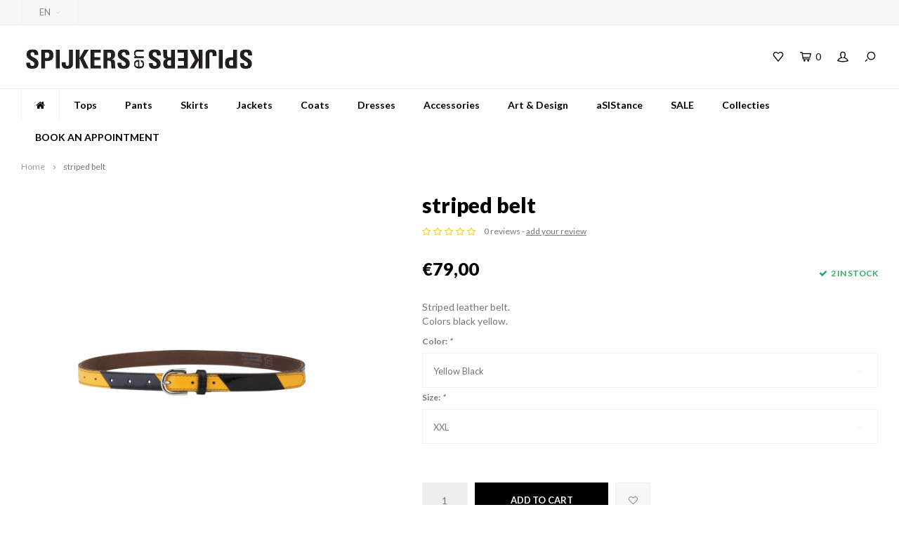

--- FILE ---
content_type: text/html;charset=utf-8
request_url: https://www.spijkersenspijkers.nl/en/striped-belt-106673799.html
body_size: 9392
content:
<!DOCTYPE html>
<html lang="en">
  <head>
        
    <meta charset="utf-8"/>
<!-- [START] 'blocks/head.rain' -->
<!--

  (c) 2008-2026 Lightspeed Netherlands B.V.
  http://www.lightspeedhq.com
  Generated: 17-01-2026 @ 14:03:39

-->
<link rel="canonical" href="https://www.spijkersenspijkers.nl/en/striped-belt-106673799.html"/>
<link rel="alternate" href="https://www.spijkersenspijkers.nl/en/index.rss" type="application/rss+xml" title="New products"/>
<meta name="robots" content="noodp,noydir"/>
<meta property="og:url" content="https://www.spijkersenspijkers.nl/en/striped-belt-106673799.html?source=facebook"/>
<meta property="og:site_name" content="Spijkers en Spijkers"/>
<meta property="og:title" content="striped belt"/>
<meta property="og:description" content="Striped leather belt.<br />
Colors black yellow."/>
<meta property="og:image" content="https://cdn.webshopapp.com/shops/295329/files/316742566/sis-by-spijkers-en-spijkers-striped-belt.jpg"/>
<script>
<!-- Facebook Pixel Code -->
<script>
    !function(f,b,e,v,n,t,s)
    {if(f.fbq)return;n=f.fbq=function(){n.callMethod?
    n.callMethod.apply(n,arguments):n.queue.push(arguments)};
    if(!f._fbq)f._fbq=n;n.push=n;n.loaded=!0;n.version='2.0';
    n.queue=[];t=b.createElement(e);t.async=!0;
    t.src=v;s=b.getElementsByTagName(e)[0];
    s.parentNode.insertBefore(t,s)}(window, document,'script',
    'https://connect.facebook.net/en_US/fbevents.js');
    fbq('init', '3063263213902350');
    fbq('track', 'PageView');
</script>
<noscript><img height="1" width="1" style="display:none"
    src="https://www.facebook.com/tr?id=3063263213902350&ev=PageView&noscript=1"
/></noscript>
<!-- End Facebook Pixel Code -->
</script>
<script>
/* DyApps Theme Addons config */
if( !window.dyapps ){ window.dyapps = {}; }
window.dyapps.addons = {
 "enabled": true,
 "created_at": "18-07-2024 10:55:19",
 "settings": {
    "matrix_separator": ",",
    "filterGroupSwatches": [],
    "swatchesForCustomFields": [],
    "plan": {
     "can_variant_group": true,
     "can_stockify": true,
     "can_vat_switcher": true,
     "can_age_popup": false,
     "can_custom_qty": false,
     "can_data01_colors": false
    },
    "advancedVariants": {
     "enabled": false,
     "price_in_dropdown": true,
     "stockify_in_dropdown": true,
     "disable_out_of_stock": true,
     "grid_swatches_container_selector": ".dy-collection-grid-swatch-holder",
     "grid_swatches_position": "left",
     "grid_swatches_max_colors": 4,
     "grid_swatches_enabled": true,
     "variant_status_icon": false,
     "display_type": "select",
     "product_swatches_size": "default",
     "live_pricing": true
    },
    "age_popup": {
     "enabled": false,
     "logo_url": "",
     "image_footer_url": "",
     "text": {
                 
        "nl": {
         "content": "<h3>Bevestig je leeftijd<\/h3><p>Je moet 18 jaar of ouder zijn om deze website te bezoeken.<\/p>",
         "content_no": "<h3>Sorry!<\/h3><p>Je kunt deze website helaas niet bezoeken.<\/p>",
         "button_yes": "Ik ben 18 jaar of ouder",
         "button_no": "Ik ben jonger dan 18",
        } ,          
        "en": {
         "content": "<h3>Confirm your age<\/h3><p>You must be over the age of 18 to enter this website.<\/p>",
         "content_no": "<h3>Sorry!<\/h3><p>Unfortunately you cannot access this website.<\/p>",
         "button_yes": "I am 18 years or older",
         "button_no": "I am under 18",
        }        }
    },
    "stockify": {
     "enabled": false,
     "stock_trigger_type": "outofstock",
     "optin_policy": false,
     "api": "https://my.dyapps.io/api/public/c78bf63bc0/stockify/subscribe",
     "text": {
                 
        "nl": {
         "email_placeholder": "Jouw e-mailadres",
         "button_trigger": "Geef me een seintje bij voorraad",
         "button_submit": "Houd me op de hoogte!",
         "title": "Laat je e-mailadres achter",
         "desc": "Helaas is dit product momenteel uitverkocht. Laat je e-mailadres achter en we sturen je een e-mail wanneer het product weer beschikbaar is.",
         "bottom_text": "We gebruiken je gegevens alleen voor deze email. Meer info in onze <a href=\"\/service\/privacy-policy\/\" target=\"_blank\">privacy policy<\/a>."
        } ,          
        "en": {
         "email_placeholder": "Your email address",
         "button_trigger": "Notify me when back in stock",
         "button_submit": "Keep me updated!",
         "title": "Leave your email address",
         "desc": "Unfortunately this item is out of stock right now. Leave your email address below and we'll send you an email when the item is available again.",
         "bottom_text": "We use your data to send this email. Read more in our <a href=\"\/service\/privacy-policy\/\" target=\"_blank\">privacy policy<\/a>."
        }        }
    },
    "categoryBanners": {
     "enabled": true,
     "mobile_breakpoint": "576px",
     "category_banner": [],
     "banners": {
             }
    }
 },
 "swatches": {
 "default": {"is_default": true, "type": "multi", "values": {"background-size": "10px 10px", "background-position": "0 0, 0 5px, 5px -5px, -5px 0px", "background-image": "linear-gradient(45deg, rgba(100,100,100,0.3) 25%, transparent 25%),  linear-gradient(-45deg, rgba(100,100,100,0.3) 25%, transparent 25%),  linear-gradient(45deg, transparent 75%, rgba(100,100,100,0.3) 75%),  linear-gradient(-45deg, transparent 75%, rgba(100,100,100,0.3) 75%)"}} ,   }
};
</script>
<!--[if lt IE 9]>
<script src="https://cdn.webshopapp.com/assets/html5shiv.js?2025-02-20"></script>
<![endif]-->
<!-- [END] 'blocks/head.rain' -->
    <title>striped belt - Spijkers en Spijkers</title>
    <meta name="description" content="Striped leather belt.<br />
Colors black yellow." />
    <meta name="keywords" content="SIS, by, Spijkers, en, Spijkers, striped, belt" />
    <meta http-equiv="X-UA-Compatible" content="IE=edge,chrome=1">
    <meta name="viewport" content="width=device-width, initial-scale=1.0">
    <meta name="apple-mobile-web-app-capable" content="yes">
    <meta name="apple-mobile-web-app-status-bar-style" content="black">
    <meta property="fb:app_id" content="966242223397117"/>
    <meta name="viewport" content="width=device-width, initial-scale=1, maximum-scale=1, user-scalable=0"/>

    <link rel="shortcut icon" href="https://cdn.webshopapp.com/shops/295329/themes/175247/v/423123/assets/favicon.ico?20201223164313" type="image/x-icon" />
    <link href='//fonts.googleapis.com/css?family=Lato:400,300,500,600,700,800,900' rel='stylesheet' type='text/css'>
    <link href='//fonts.googleapis.com/css?family=Lato:400,300,500,600,700,800,900' rel='stylesheet' type='text/css'>
    <link rel="stylesheet" href="https://cdn.webshopapp.com/shops/295329/themes/175247/assets/bootstrap.css?2024112114085520201223164931" />
    <link rel="stylesheet" href="https://cdn.webshopapp.com/shops/295329/themes/175247/assets/font-awesome-min.css?2024112114085520201223164931" />
    <link rel="stylesheet" href="https://cdn.webshopapp.com/shops/295329/themes/175247/assets/sm-icons.css?2024112114085520201223164931" />  
    <link rel="stylesheet" href="https://cdn.webshopapp.com/shops/295329/themes/175247/assets/owl-carousel-min.css?2024112114085520201223164931" />  
    <link rel="stylesheet" href="https://cdn.webshopapp.com/shops/295329/themes/175247/assets/semantic.css?2024112114085520201223164931" />  
    <link rel="stylesheet" href="https://cdn.webshopapp.com/shops/295329/themes/175247/assets/jquery-fancybox-min.css?2024112114085520201223164931" /> 
    <link rel="stylesheet" href="https://cdn.webshopapp.com/shops/295329/themes/175247/assets/style.css?2024112114085520201223164931" /> 
    <link rel="stylesheet" href="https://cdn.webshopapp.com/shops/295329/themes/175247/assets/settings.css?2024112114085520201223164931" />  
    <link rel="stylesheet" href="https://cdn.webshopapp.com/assets/gui-2-0.css?2025-02-20" />
    <link rel="stylesheet" href="https://cdn.webshopapp.com/assets/gui-responsive-2-0.css?2025-02-20" />   
    <link rel="stylesheet" href="https://cdn.webshopapp.com/shops/295329/themes/175247/assets/custom.css?2024112114085520201223164931" />

    <script src="https://cdn.webshopapp.com/assets/jquery-1-9-1.js?2025-02-20"></script>
    <script src="https://cdn.webshopapp.com/assets/jquery-ui-1-10-1.js?2025-02-20"></script>
    <script src="https://cdn.webshopapp.com/shops/295329/themes/175247/assets/jquery-touch.js?2024112114085520201223164931"></script>
   
    <script src="https://cdn.webshopapp.com/shops/295329/themes/175247/assets/bootstrap.js?2024112114085520201223164931"></script>
    <script src="https://cdn.webshopapp.com/shops/295329/themes/175247/assets/owl-carousel-min.js?2024112114085520201223164931"></script>
    <script src="https://cdn.webshopapp.com/shops/295329/themes/175247/assets/semantic.js?2024112114085520201223164931"></script>
    <script src="https://cdn.webshopapp.com/shops/295329/themes/175247/assets/jquery-fancybox-min.js?2024112114085520201223164931"></script>
    <script src="https://cdn.webshopapp.com/shops/295329/themes/175247/assets/moment.js?2024112114085520201223164931"></script>  
    <script src="https://cdn.webshopapp.com/shops/295329/themes/175247/assets/js-cookie.js?2024112114085520201223164931"></script>
    <script src="https://cdn.webshopapp.com/shops/295329/themes/175247/assets/jquery-countdown-min.js?2024112114085520201223164931"></script>
    <script src="https://cdn.webshopapp.com/shops/295329/themes/175247/assets/global.js?2024112114085520201223164931"></script>
    
    <script src="https://cdn.webshopapp.com/shops/295329/themes/175247/assets/jcarousel.js?2024112114085520201223164931"></script>
    <script src="https://cdn.webshopapp.com/assets/gui.js?2025-02-20"></script>
    <script src="https://cdn.webshopapp.com/assets/gui-responsive-2-0.js?2025-02-20"></script>

        
    
    <!--[if lt IE 9]>
    <link rel="stylesheet" href="https://cdn.webshopapp.com/shops/295329/themes/175247/assets/style-ie.css?2024112114085520201223164931" />
    <![endif]-->
  
  </head>
  <body >
   
         
   <div itemscope itemtype="http://schema.org/BreadcrumbList">
	<div itemprop="itemListElement" itemscope itemtype="http://schema.org/ListItem">
    <a itemprop="item" href="https://www.spijkersenspijkers.nl/en/"><span itemprop="name" content="Home"></span></a>
    <meta itemprop="position" content="1" />
  </div>
    	<div itemprop="itemListElement" itemscope itemtype="http://schema.org/ListItem">
      <a itemprop="item" href="https://www.spijkersenspijkers.nl/en/striped-belt-106673799.html"><span itemprop="name" content="striped belt"></span></a>
      <meta itemprop="position" content="2" />
    </div>
  </div>

<div itemscope itemtype="https://schema.org/Product">
  <meta itemprop="name" content="SIS by Spijkers en Spijkers striped belt">
  <meta itemprop="brand" content="SIS by Spijkers en Spijkers" />  <meta itemprop="description" content="Striped leather belt.<br />
Colors black yellow." />  <meta itemprop="image" content="https://cdn.webshopapp.com/shops/295329/files/316742566/300x250x2/sis-by-spijkers-en-spijkers-striped-belt.jpg" />  
        <div itemprop="offers" itemscope itemtype="https://schema.org/Offer">
    <meta itemprop="priceCurrency" content="EUR">
    <meta itemprop="price" content="79.00" />
    <meta itemprop="itemCondition" itemtype="https://schema.org/OfferItemCondition" content="https://schema.org/NewCondition"/>
   	    <meta itemprop="availability" content="In stock"/>
    <meta itemprop="inventoryLevel" content="2" />
          </div>
</div>
   <div class="cart-overlay cart"></div>

<div class="cart-side cart">
  <div class="cart-inner">
    
    <div class="cart-title-wrap">
      <div class="cart-title">
        <div class="align">
          <div class="title title-font align-middle">Cart</div>
          <div class="items text-right align-middle"><span class="item-qty">0</span> items</div>
        </div>
      </div>
      <div class="close-cart">
        <div class="align align-100">
          <div class="align-middle">
            <i class="fa fa-close"></i></div>
          </div>
        </div>
    </div>
    
    <div class="cart-body">
      
        
      <div class="no-cart-products">No products found...</div>
      
    </div>
    
        
  </div>
</div>   <div class="cart-overlay wishlist"></div>

<div class="cart-side wishlist">
  <div class="cart-inner">
    
    <div class="cart-title-wrap">
      <div class="cart-title">
        <div class="align">
          <div class="title title-font align-middle">Wishlist</div>
          <div class="items text-right align-middle"><span class="item-qty"></span> items</div>
        </div>
      </div>
      <div class="close-cart">
        <div class="align align-100">
          <div class="align-middle">
            <i class="fa fa-close"></i></div>
          </div>
        </div>
    </div>
    
    <div class="cart-body">
      
      <div class="cart-products">
        <table>
          
        </table>
      </div>
      
            <div class="no-cart-products">You need to be logged in to use this feature...</div>
            
    </div>
    
  </div>
</div>   <div class="mobile-menu-overlay menu"></div>

<div class="mobile-menu cart">
  <div class="mobile-menu-inner">
    
  <div class="logo medium align-middle">
    <a href="https://www.spijkersenspijkers.nl/en/">
            <img src="https://cdn.webshopapp.com/shops/295329/themes/175247/v/984361/assets/mobile-menu-logo.png?20211123143908" alt="Spijkers en Spijkers">
          </a>
  </div>
  
    <ul class="sub-menu">
              	<li>
        	<a href="#login-popup" data-fancybox><i class="fa fa-user before"></i>Login</a>
        </li>
            </ul>
    
   <ul>
          <li class=""><a class="normal-link" href="https://www.spijkersenspijkers.nl/en/tops/"><i class="fa fa-circle-o before"></i>Tops</a><span class="more-cats"><i class="fa fa-angle-right"></i></span>              <ul class="">
                    <li class=""><a class="normal-link" href="https://www.spijkersenspijkers.nl/en/tops/blouses/">blouses </a>
            
          </li>
                    <li class=""><a class="normal-link" href="https://www.spijkersenspijkers.nl/en/tops/sweatshirts/">sweatshirts</a>
            
          </li>
                    <li class=""><a class="normal-link" href="https://www.spijkersenspijkers.nl/en/tops/jumpers/">jumpers</a>
            
          </li>
                    <li class=""><a class="normal-link" href="https://www.spijkersenspijkers.nl/en/tops/t-shirts/">T-shirts</a>
            
          </li>
                  </ul>
            </li>
          <li class=""><a class="normal-link" href="https://www.spijkersenspijkers.nl/en/pants/"><i class="fa fa-circle-o before"></i>Pants</a>            </li>
          <li class=""><a class="normal-link" href="https://www.spijkersenspijkers.nl/en/skirts/"><i class="fa fa-circle-o before"></i>Skirts</a>            </li>
          <li class=""><a class="normal-link" href="https://www.spijkersenspijkers.nl/en/jackets/"><i class="fa fa-circle-o before"></i>Jackets</a>            </li>
          <li class=""><a class="normal-link" href="https://www.spijkersenspijkers.nl/en/coats/"><i class="fa fa-circle-o before"></i>Coats</a>            </li>
          <li class=""><a class="normal-link" href="https://www.spijkersenspijkers.nl/en/dresses/"><i class="fa fa-circle-o before"></i>Dresses</a>            </li>
          <li class=""><a class="normal-link" href="https://www.spijkersenspijkers.nl/en/accessories/"><i class="fa fa-circle-o before"></i>Accessories</a><span class="more-cats"><i class="fa fa-angle-right"></i></span>              <ul class="">
                    <li class=""><a class="normal-link" href="https://www.spijkersenspijkers.nl/en/accessories/belts/">Belts</a>
            
          </li>
                    <li class=""><a class="normal-link" href="https://www.spijkersenspijkers.nl/en/accessories/brooches/">Brooches</a>
            
          </li>
                    <li class=""><a class="normal-link" href="https://www.spijkersenspijkers.nl/en/accessories/bags/">Bags</a>
            
          </li>
                    <li class=""><a class="normal-link" href="https://www.spijkersenspijkers.nl/en/accessories/scarfs/">Scarfs</a>
            
          </li>
                    <li class=""><a class="normal-link" href="https://www.spijkersenspijkers.nl/en/accessories/keychain/">keychain</a>
            
          </li>
                    <li class=""><a class="normal-link" href="https://www.spijkersenspijkers.nl/en/accessories/hairband/">Hairband</a>
            
          </li>
                  </ul>
            </li>
          <li class=""><a class="normal-link" href="https://www.spijkersenspijkers.nl/en/art-design/"><i class="fa fa-circle-o before"></i>Art &amp; Design</a><span class="more-cats"><i class="fa fa-angle-right"></i></span>              <ul class="">
                    <li class=""><a class="normal-link" href="https://www.spijkersenspijkers.nl/en/art-design/pillows/">Pillows</a>
            
          </li>
                    <li class=""><a class="normal-link" href="https://www.spijkersenspijkers.nl/en/art-design/roomspray/">Roomspray</a>
            
          </li>
                  </ul>
            </li>
          <li class=""><a class="normal-link" href="https://www.spijkersenspijkers.nl/en/asistance/"><i class="fa fa-circle-o before"></i>aSIStance</a>            </li>
          <li class=""><a class="normal-link" href="https://www.spijkersenspijkers.nl/en/sale/"><i class="fa fa-circle-o before"></i>SALE </a><span class="more-cats"><i class="fa fa-angle-right"></i></span>              <ul class="">
                    <li class=""><a class="normal-link" href="https://www.spijkersenspijkers.nl/en/sale/10/">10% </a>
            
          </li>
                    <li class=""><a class="normal-link" href="https://www.spijkersenspijkers.nl/en/sale/20/">20%</a>
            
          </li>
                    <li class=""><a class="normal-link" href="https://www.spijkersenspijkers.nl/en/sale/50/">50%</a>
            
          </li>
                  </ul>
            </li>
          <li class=""><a class="normal-link" href="https://www.spijkersenspijkers.nl/en/collecties/"><i class="fa fa-circle-o before"></i>Collecties</a>            </li>
          <li class=""><a class="normal-link" href="https://www.spijkersenspijkers.nl/en/book-an-appointment/"><i class="fa fa-circle-o before"></i>BOOK AN APPOINTMENT</a>            </li>
                </ul>
    
    <ul class="sub-menu">
            <li>
        <a href="javascript:;"><i class="fa fa-flag before"></i>English</a><span class="more-cats"><i class="fa fa-angle-right"></i></span>
        <ul>
        	          <li><a href="https://www.spijkersenspijkers.nl/nl/">Nederlands</a></li>
                    <li><a href="https://www.spijkersenspijkers.nl/en/">English</a></li>
                  </ul>
      </li>
                              <li>
      	        <a href="#login-popup" data-fancybox>
                  <i class="fa fa-heart-o before"></i> Wishlist
        </a>
      </li>
          </ul>
    
    
    	
  </div>
</div>   <div id="login-popup">
  
<div class="col">
  <div class="title-wrap">
    <div class="title title-font">Login</div>
    <div class="subtitle">Log in if you have an account</div>
  </div>
<form class="formLogin" id="formLogin" action="https://www.spijkersenspijkers.nl/en/account/loginPost/?return=https%3A%2F%2Fwww.spijkersenspijkers.nl%2Fen%2Fstriped-belt-106673799.html" method="post">
  <input type="hidden" name="key" value="7e29c5be93b712b9bb12e5ac30b75958" />
  <input type="hidden" name="type" value="login" />
  <input type="text" name="email" id="formLoginEmail" value="" placeholder="Email address" />
  <input type="password" name="password" id="formLoginPassword" value="" placeholder="Password"/>
  <div class="buttons">
      <a class="btn" href="#" onclick="$('#formLogin').submit(); return false;" title="Login">Login</a>
       <a class="forgot-pw" href="https://www.spijkersenspijkers.nl/en/account/password/">Forgot your password?</a>
  </div>
  </form>
  </div>
  
  <div class="col last">
      <div class="title-wrap">
        <div class="title title-font">Register</div>
        <div class="subtitle">By creating an account with our store, you will be able to move through the checkout process faster, store multiple addresses, view and track your orders in your account, and more.</div>
        <div class="buttons">
          <a class="btn" href="https://www.spijkersenspijkers.nl/en/account/register/" title="Create an account">Create an account</a>
      </div>
      </div>
    </div>
  
</div>
<header id="header" class="menu-under-header">
  
    <div class="topbar body-wrap">
    <div class="container-wide">
      <div class="align">
        
        <div class="align-middle text-left">
          <ul><li class="hidden-xs"><a href="javascript:;">EN<i class="fa fa-angle-down right-icon arrow"></i></a><ul><li><a href="https://www.spijkersenspijkers.nl/nl/go/product/106673799">NL</a></li><li><a href="https://www.spijkersenspijkers.nl/en/go/product/106673799">EN</a></li></ul></li></ul>        </div>
        
        <div class="align-middle text-right">
                  </div>

      </div>
    </div>
  </div>
    
  <div class="main-header body-wrap">
    <div class="container-wide">
      <div class="align">
        
        <div class="menu-button align-middle hidden-md hidden-lg">
          <a class="open-menu">
            <ul>
              <li></li>
              <li></li>
              <li></li>
              <li>menu</li>
            </ul>
          </a>
        </div>
        
        <div class="logo medium align-middle">
          <a href="https://www.spijkersenspijkers.nl/en/">
                        <img src="https://cdn.webshopapp.com/shops/295329/files/387174793/logo-3.png" alt="Spijkers en Spijkers">
                      </a>
        </div>
        
                
                
        <div class="icons align-middle text-right">
          <ul>
                        <li class="wishlist-header hidden-xs" title="Wishlist">
                            <a href="#login-popup" data-fancybox>
                              <span class="icon"><i class="sm-icon sm-heart"></i></span>
                <span class="text hidden"></span>
              </a>
            </li>
                        <li class="cart-header" title="Cart">
              <a class="open-cart" href="javascript:;">
                <span class="icon"><i class="sm-icon sm-cart"></i></span>
                <span class="text">0</span>
              </a>
            </li>
            <li class="account-header hidden-xs" title="My account">
                            <a href="#login-popup" data-fancybox>
                <span class="icon"><i class="sm-icon sm-user-outline"></i></span>
              </a>
                          </li>
            <li class="" title="Search">
              <a class="open-search" href="javascript:;">
                <span class="icon"><i class="sm-icon sm-zoom"></i></span>
              </a>
            </li>
          </ul>
        </div>
          
      </div>
    </div>
    
    <div class="search-bar">
      <form action="https://www.spijkersenspijkers.nl/en/search/" method="get" id="formSearch">
        <div class="container-wide relative">
          <input type="text" name="q" autocomplete="off"  value="" placeholder="Search..."/>
          <span onclick="$('#formSearch').submit();" title="Search" class="icon"><i class="sm-icon sm-zoom"></i></span>
        </div>
        
        <div class="autocomplete">
          <div class="container-wide">
            <div class="search-products products-livesearch row"></div>
            <div class="more"><a href="#">View all results <span>(0)</span></a></div>
            <div class="notfound">No products found...</div>
          </div>
        </div>
      </form>
    </div>
    
  </div>
    
        <div class="main-menu-wide  body-wrap hidden-sm hidden-xs">
      <div class="container-wide">
        <ul><li class="home"><a href="https://www.spijkersenspijkers.nl/en/"><i class="fa fa-home"></i></a></li><li class=""><a href="https://www.spijkersenspijkers.nl/en/tops/">Tops</a><div class="mega-menu"><div class="container-wide"><div class="menus"><div class="menu"><a class="title" href="https://www.spijkersenspijkers.nl/en/tops/blouses/">blouses </a><ul></ul></div><div class="menu"><a class="title" href="https://www.spijkersenspijkers.nl/en/tops/sweatshirts/">sweatshirts</a><ul></ul></div><div class="menu"><a class="title" href="https://www.spijkersenspijkers.nl/en/tops/jumpers/">jumpers</a><ul></ul></div><div class="menu"><a class="title" href="https://www.spijkersenspijkers.nl/en/tops/t-shirts/">T-shirts</a><ul></ul></div></div></div></div></li><li class=""><a href="https://www.spijkersenspijkers.nl/en/pants/">Pants</a></li><li class=""><a href="https://www.spijkersenspijkers.nl/en/skirts/">Skirts</a></li><li class=""><a href="https://www.spijkersenspijkers.nl/en/jackets/">Jackets</a></li><li class=""><a href="https://www.spijkersenspijkers.nl/en/coats/">Coats</a></li><li class=""><a href="https://www.spijkersenspijkers.nl/en/dresses/">Dresses</a></li><li class=""><a href="https://www.spijkersenspijkers.nl/en/accessories/">Accessories</a><div class="mega-menu"><div class="container-wide"><div class="menus"><div class="menu"><a class="title" href="https://www.spijkersenspijkers.nl/en/accessories/belts/">Belts</a><ul></ul></div><div class="menu"><a class="title" href="https://www.spijkersenspijkers.nl/en/accessories/brooches/">Brooches</a><ul></ul></div><div class="menu"><a class="title" href="https://www.spijkersenspijkers.nl/en/accessories/bags/">Bags</a><ul></ul></div><div class="menu"><a class="title" href="https://www.spijkersenspijkers.nl/en/accessories/scarfs/">Scarfs</a><ul></ul></div><div class="menu"><a class="title" href="https://www.spijkersenspijkers.nl/en/accessories/keychain/">keychain</a><ul></ul></div><div class="menu"><a class="title" href="https://www.spijkersenspijkers.nl/en/accessories/hairband/">Hairband</a><ul></ul></div></div></div></div></li><li class=""><a href="https://www.spijkersenspijkers.nl/en/art-design/">Art &amp; Design</a><div class="mega-menu"><div class="container-wide"><div class="menus"><div class="menu"><a class="title" href="https://www.spijkersenspijkers.nl/en/art-design/pillows/">Pillows</a><ul></ul></div><div class="menu"><a class="title" href="https://www.spijkersenspijkers.nl/en/art-design/roomspray/">Roomspray</a><ul></ul></div></div></div></div></li><li class=""><a href="https://www.spijkersenspijkers.nl/en/asistance/">aSIStance</a></li><li class=""><a href="https://www.spijkersenspijkers.nl/en/sale/">SALE </a><div class="mega-menu"><div class="container-wide"><div class="menus"><div class="menu"><a class="title" href="https://www.spijkersenspijkers.nl/en/sale/10/">10% </a><ul></ul></div><div class="menu"><a class="title" href="https://www.spijkersenspijkers.nl/en/sale/20/">20%</a><ul></ul></div><div class="menu"><a class="title" href="https://www.spijkersenspijkers.nl/en/sale/50/">50%</a><ul></ul></div></div></div></div></li><li class=""><a href="https://www.spijkersenspijkers.nl/en/collecties/">Collecties</a></li><li class=""><a href="https://www.spijkersenspijkers.nl/en/book-an-appointment/">BOOK AN APPOINTMENT</a></li></ul>      </div>
    </div>
      
      
</header>    
    <main class="body-wrap">
      <div class="search-overlay"></div>
      <div class="main-content">
        
        
  



<div id="share-popup">
  <div class="title-wrap">
    <div class="title title-font">Share</div>
    <div class="subtitle">Share this product</div>
  </div>
  <ul><li><a href="https://www.facebook.com/sharer/sharer.php?u=https://www.spijkersenspijkers.nl/en/striped-belt-106673799.html" class="social facebook" target="_blank"><i class="fa fa-facebook"></i></a></li><li><a href="https://twitter.com/home?status=striped belt%20-%20striped-belt-106673799.html" class="social twitter" target="_blank"><i class="fa fa-twitter"></i></a></li><li><a href="https://pinterest.com/pin/create/button/?url=https://www.spijkersenspijkers.nl/en/striped-belt-106673799.html&media=https://cdn.webshopapp.com/shops/295329/files/316742566/image.jpg&description=Striped leather belt.
Colors black yellow." class="social pinterest" target="_blank"><i class="fa fa-pinterest"></i></a></li></ul></div>

<div id="review-popup">
  <div class="title-wrap">
    <div class="title title-font">Add your review</div>
    <div class="subtitle">Review striped belt</div>
  </div>
  <form action="https://www.spijkersenspijkers.nl/en/account/reviewPost/106673799/" method="post">
  	<input type="hidden" name="key" value="7e29c5be93b712b9bb12e5ac30b75958">
    <input type="text" name="name" value="" placeholder="Name" class="required">
    <select id="gui-form-score" name="score">
      <option value="1">1 Star</option>
      <option value="2">2 Stars</option>
      <option value="3">3 Stars</option>
      <option value="4">4 Stars</option>
      <option value="5" selected="selected">5 Stars</option>
  	</select>
    <textarea name="review" placeholder="Review" class="required"></textarea>
    <div class="button">
    	<a class="btn submit-form" href="javascript:;">Save</a>
    </div>
  </form>
</div>

<div id="productpage">
  <div class="container-wide">
    
  	<div class="breadcrumbs">
      <a href="https://www.spijkersenspijkers.nl/en/" title="Home">Home</a>
           	<i class="fa fa-angle-right"></i><a class="last" href="https://www.spijkersenspijkers.nl/en/striped-belt-106673799.html">striped belt</a>
          </div>  
    
    <div class="row">
      
      <div class="productpage-col">
      	<div class="row">
        
          <div class="col-sm-6 col-md-5 col-lg-5">
            <div class="product-images-block">
              <div id="product-images" class="owl-carousel owl-theme">
                                <div class="item">
                  <a href="https://cdn.webshopapp.com/shops/295329/files/316742566/image.jpg" data-fancybox="product-images2">
                    <div class="image">
                        <img src="https://cdn.webshopapp.com/shops/295329/files/316742566/750x1000x2/sis-by-spijkers-en-spijkers-striped-belt.jpg" alt="SIS by Spijkers en Spijkers striped belt">
                    </div>
                  </a>
                  <ul class="product-actions"><li><a href="https://cdn.webshopapp.com/shops/295329/files/316742566/image.jpg" data-fancybox="product-images" data-toggle="tooltip" data-placement="top" title="Zoom"><i class="fa fa-arrows-alt"></i></a></li><li><a href="#share-popup" data-fancybox data-toggle="tooltip" data-placement="top" title="Share this product"><i class="fa fa-share-alt"></i></a></li></ul> 
                </div>
                              </div>

              <div class="thumbs-row row">
                <div id="product-thumbs" class="owl-carousel owl-theme hidden-xs no-arrows">
                                    <div class="item">
                    <div class="thumb">
                      <div class="thumb-inner">
                        <img src="https://cdn.webshopapp.com/shops/295329/files/316742566/300x400x2/sis-by-spijkers-en-spijkers-striped-belt.jpg" alt="SIS by Spijkers en Spijkers striped belt">
                      </div>
                    </div>
                  </div>
                                  </div>
              </div>


            </div> 	
          </div>

          <div class="col-sm-6 col-md-7 col-lg-7">
            <div class="product-info main-product-info">

              <div class="top-info">
                                <h1 class="product-title">striped belt</h1>

                                <div class="stars-code">
                  <div class="align">
                                        <div class="align-bottom">
                    <div class="product-stars"><div class="stars"><i class="fa fa-star-o yellow"></i><i class="fa fa-star-o yellow"></i><i class="fa fa-star-o yellow"></i><i class="fa fa-star-o yellow"></i><i class="fa fa-star-o yellow"></i></div><div class="text">0 reviews - <a href="#review-popup" data-fancybox>add your review</a></div></div>                    </div>
                                                          </div>
                </div>
                              </div>


              <div class="price-stock">
                <div class="align">

                  <div class="price align-bottom">      
                      
                    <span class="new-price">€79,00</span>
                                                                                 
                  </div>
									
                                    <div class="stock align-bottom text-right">
                    <div class="stock">
                                            <div class="green"><i class="fa fa-check"></i>2 in stock</div>
                                          </div>
                  </div>
                  
                </div>
              </div>

              <div class="product-description">
                Striped leather belt.<br />
Colors black yellow.
              </div>

              
              
              <form action="https://www.spijkersenspijkers.nl/en/cart/add/216306217/" id="product_configure_form" method="post">
                                <div class="product-option">
                    <input type="hidden" name="bundle_id" id="product_configure_bundle_id" value="">
<div class="product-configure">
  <div class="product-configure-options" aria-label="Select an option of the product. This will reload the page to show the new option." role="region">
    <div class="product-configure-options-option">
      <label for="product_configure_option_color">Color: <em aria-hidden="true">*</em></label>
      <select name="matrix[color]" id="product_configure_option_color" onchange="document.getElementById('product_configure_form').action = 'https://www.spijkersenspijkers.nl/en/product/matrix/106673799/'; document.getElementById('product_configure_form').submit();" aria-required="true">
        <option value="Yellow+Black" selected="selected">Yellow Black</option>
      </select>
      <div class="product-configure-clear"></div>
    </div>
    <div class="product-configure-options-option">
      <label for="product_configure_option_size">Size: <em aria-hidden="true">*</em></label>
      <select name="matrix[size]" id="product_configure_option_size" onchange="document.getElementById('product_configure_form').action = 'https://www.spijkersenspijkers.nl/en/product/matrix/106673799/'; document.getElementById('product_configure_form').submit();" aria-required="true">
        <option value="S">S</option>
        <option value="M">M</option>
        <option value="L">L</option>
        <option value="XL">XL</option>
        <option value="XXL" selected="selected">XXL</option>
      </select>
      <div class="product-configure-clear"></div>
    </div>
  </div>
<input type="hidden" name="matrix_non_exists" value="">
</div>

                </div>
                
                                <div class="cart"><div class="input-wrap"><input type="text" name="quantity" value="1" /><div class="change"><a href="javascript:;" onclick="updateQuantity('up', $(this));" class="up">+</a><a href="javascript:;" onclick="updateQuantity('down', $(this));" class="down">-</a></div></div><a href="javascript:;" onclick="$('#product_configure_form').submit();" class="btn add-cart" title="Add to cart">Add to cart</a><a href="https://www.spijkersenspijkers.nl/en/account/wishlistAdd/106673799/?variant_id=216306217" class="btn gray add-wishlist" title="Add to wishlist"><span class=""><i class="fa fa-heart-o"></i></span></a></div>                
                
              </form>
              
                            <div class="product-payments"><div class="payment"><a href="https://www.spijkersenspijkers.nl/en/service/payment-methods/" title="Payment methods"><img src="https://cdn.webshopapp.com/shops/295329/themes/175247/assets/cash.png?2024112114085520201223164931" alt="" /></a></div><div class="payment"><a href="https://www.spijkersenspijkers.nl/en/service/payment-methods/" title="Payment methods"><img src="https://cdn.webshopapp.com/shops/295329/themes/175247/assets/ideal.png?2024112114085520201223164931" alt="" /></a></div><div class="payment"><a href="https://www.spijkersenspijkers.nl/en/service/payment-methods/" title="Payment methods"><img src="https://cdn.webshopapp.com/shops/295329/themes/175247/assets/visa.png?2024112114085520201223164931" alt="" /></a></div><div class="payment"><a href="https://www.spijkersenspijkers.nl/en/service/payment-methods/" title="Payment methods"><img src="https://cdn.webshopapp.com/shops/295329/themes/175247/assets/maestro.png?2024112114085520201223164931" alt="" /></a></div><div class="payment"><a href="https://www.spijkersenspijkers.nl/en/service/payment-methods/" title="Payment methods"><img src="https://cdn.webshopapp.com/shops/295329/themes/175247/assets/mastercard.png?2024112114085520201223164931" alt="" /></a></div><div class="payment"><a href="https://www.spijkersenspijkers.nl/en/service/payment-methods/" title="Payment methods"><img src="https://cdn.webshopapp.com/shops/295329/themes/175247/assets/americanexpress.png?2024112114085520201223164931" alt="" /></a></div><div class="payment"><a href="https://www.spijkersenspijkers.nl/en/service/payment-methods/" title="Payment methods"><img src="https://cdn.webshopapp.com/shops/295329/themes/175247/assets/cartesbancaires.png?2024112114085520201223164931" alt="" /></a></div><div class="payment"><a href="https://www.spijkersenspijkers.nl/en/service/payment-methods/" title="Payment methods"><img src="https://cdn.webshopapp.com/shops/295329/themes/175247/assets/pin.png?2024112114085520201223164931" alt="" /></a></div><div class="payment"><a href="https://www.spijkersenspijkers.nl/en/service/payment-methods/" title="Payment methods"><img src="https://cdn.webshopapp.com/shops/295329/themes/175247/assets/paypal.png?2024112114085520201223164931" alt="" /></a></div><div class="payment"><a href="https://www.spijkersenspijkers.nl/en/service/payment-methods/" title="Payment methods"><img src="https://cdn.webshopapp.com/shops/295329/themes/175247/assets/banktransfer.png?2024112114085520201223164931" alt="" /></a></div></div>              
            </div>
          </div>
        
      	</div>
      </div>
      
            
    </div>
    
  </div>
  
  <div class="product-content">
    
    <div class="titles-box">
      <div class="container-wide">
        <div class="titles row">
          <div class="col-xs-12">
            <div class="title title-font">
            	Description
            </div>
          </div>
                  </div>
      </div>
    </div>
    
    <div class="container-wide">
        <div class="row">
          <div class="col-xs-12">
            <div class="page">
            	
            </div>
          </div>
                  </div>
      </div>
    
  </div>
  
    
    <div class="product-reviews no-related-products">
    <div class="container">
      
      <div class="title-featured text-center">
        <div class="stars-wrap"><div class="stars"><i class="fa fa-star-o yellow"></i><i class="fa fa-star-o yellow"></i><i class="fa fa-star-o yellow"></i><i class="fa fa-star-o yellow"></i><i class="fa fa-star-o yellow"></i></div></div>        <div class="title-wrap">
                  	<h2 class="title">0 reviews</h2>
                            </div>
                <div class="subtitle">0 stars based on 0 reviews</div>
        <div class="button">
          <a class="btn" href="#review-popup" data-fancybox>Add your review</a>
        </div>
              </div>
      
            <div class="reviews row">
        <div class="reviews-slider owl-carousel owl-theme">
                    </div>
        </div>
            
      
  	</div>
  </div>
    
    
    
</div>      </div>
    </main>

    <footer id="footer" class="body-wrap"><div class="search-overlay"></div><div class="newsletter-block"><div class="container-wide"><div class="text"><div class="title title-font">Sign up for our newsletter</div><div class="subtitle">Get the latest updates, news and product offers via email</div></div><div class="newsletter"><form id="formNewsletter" action="https://www.spijkersenspijkers.nl/en/account/newsletter/" method="post"><input type="hidden" name="key" value="7e29c5be93b712b9bb12e5ac30b75958" /><input type="text" name="email" id="formNewsletterEmail" value="" placeholder="E-mail"/><a class="btn" href="javascript:;" onclick="$('#formNewsletter').submit(); return false;" title="Subscribe"><span class="hidden-xs">Subscribe</span><span class="hidden-sm hidden-md hidden-lg"><i class="fa fa-paper-plane"></i></span></a></form></div></div></div><div class="main-footer"><div class="container-wide"><div class="row"><div class="col-sm-12 col-md-4"><div class="footer-title title-font">Spijkers en Spijkers</div><p></p><div class="socials"><a href="https://www.facebook.com/spijkersenspijkers/" class="social-icon" target="_blank"><i class="fa fa-facebook" aria-hidden="true"></i></a><a href="https://twitter.com/spijkers2" class="social-icon" target="_blank"><i class="fa fa-twitter" aria-hidden="true"></i></a><a href="https://www.instagram.com/spijkersenspijkers" class="social-icon" target="_blank" title="Instagram Spijkers en Spijkers"><i class="fa fa-instagram" aria-hidden="true"></i></a><a href="https://www.google.com/search?q=spijkers+en+spijkers+arnhem&amp;oq=spijkers+en+spijkers+&amp;gs_lcrp=EgZjaHJvbWUqCQgBEAAYExiABDIMCAAQRRg5GIAEGKIEMgkIARAAGBMYgAQyCQgCEAAYExiABDIJCAMQABgTGIAEMhIIBBAuGBMYrwEYxwEYgAQYjgUyBggFEEUYPDIGCAYQRRg8MgYIBxBFGDzSAQkxNjUyMWowaj" class="social-icon" target="_blank"><i class="fa fa-google-plus" aria-hidden="true"></i></a><a href="https://vimeo.com/spijkersenspijkers" class="social-icon" target="_blank"><i class="fa fa-youtube" aria-hidden="true"></i></a></div><ul class="contact"><li><a href="tel:+31 (0)26 78 51 970"><span class="text"><span class="title">Telephone</span>+31 (0)26 78 51 970</span></a></li><li><a href="/cdn-cgi/l/email-protection#11787f777e516261787b7a746362747f6261787b7a7463623f727e7c"><span class="text"><span class="title">Mail</span><span class="__cf_email__" data-cfemail="7c15121a133c0f0c151617190e0f19120f0c151617190e0f521f1311">[email&#160;protected]</span></span></a></li></ul></div><div class="col-sm-12 col-md-7 col-md-offset-1"><div class="row"><div class="col-sm-4"><div class="footer-title title-font">Customer service<span class="plus hidden-sm hidden-md hidden-lg"><i class="fa fa-angle-right"></i></span></div><div class="content-wrap"><ul><li><a href="https://www.spijkersenspijkers.nl/en/service/about/">About Spijkers en Spijkers</a></li><li><a href="https://www.spijkersenspijkers.nl/en/service/opening-hours-store/">Opening hours store</a></li><li><a href="https://www.spijkersenspijkers.nl/en/service/">Contact</a></li><li><a href="https://www.spijkersenspijkers.nl/en/service/general-terms-conditions/">general terms and conditions </a></li></ul></div></div><div class="col-sm-4"><div class="footer-title title-font">Categories<span class="plus hidden-sm hidden-md hidden-lg"><i class="fa fa-angle-right"></i></span></div><div class="content-wrap"><ul><li><a href="https://www.spijkersenspijkers.nl/en/tops/">Tops</a></li><li><a href="https://www.spijkersenspijkers.nl/en/pants/">Pants</a></li><li><a href="https://www.spijkersenspijkers.nl/en/skirts/">Skirts</a></li><li><a href="https://www.spijkersenspijkers.nl/en/jackets/">Jackets</a></li><li><a href="https://www.spijkersenspijkers.nl/en/coats/">Coats</a></li><li><a href="https://www.spijkersenspijkers.nl/en/dresses/">Dresses</a></li><li><a href="https://www.spijkersenspijkers.nl/en/accessories/">Accessories</a></li><li><a href="https://www.spijkersenspijkers.nl/en/art-design/">Art &amp; Design</a></li><li><a href="https://www.spijkersenspijkers.nl/en/asistance/">aSIStance</a></li><li><a href="https://www.spijkersenspijkers.nl/en/sale/">SALE </a></li></ul></div></div><div class="col-sm-4"><div class="footer-title title-font">My account<span class="plus hidden-sm hidden-md hidden-lg"><i class="fa fa-angle-right"></i></span></div><div class="content-wrap"><ul><li><a href="https://www.spijkersenspijkers.nl/en/account/" title="Register">Register</a></li><li><a href="https://www.spijkersenspijkers.nl/en/account/orders/" title="My orders">My orders</a></li><li><a href="https://www.spijkersenspijkers.nl/en/account/wishlist/" title="My wishlist">My wishlist</a></li></ul></div></div></div></div></div></div></div><div class="footer-bottom"><div class="container-wide"><div class="align"><div class="copyright align-middle">
        	© Copyright 2026 Spijkers en Spijkers
                    - Powered by
                    <a href="https://www.lightspeedhq.com/" title="Lightspeed" target="_blank">Lightspeed</a>
                                        - Theme by <a href="https://shopmonkey.nl" target="_blank">Shopmonkey</a></div><div class="payments align-middle text-right on-productpage"><a href="https://www.spijkersenspijkers.nl/en/service/payment-methods/" title="Payment methods"><img src="https://cdn.webshopapp.com/shops/295329/themes/175247/assets/cash.png?2024112114085520201223164931" alt="" /></a><a href="https://www.spijkersenspijkers.nl/en/service/payment-methods/" title="Payment methods"><img src="https://cdn.webshopapp.com/shops/295329/themes/175247/assets/ideal.png?2024112114085520201223164931" alt="" /></a><a href="https://www.spijkersenspijkers.nl/en/service/payment-methods/" title="Payment methods"><img src="https://cdn.webshopapp.com/shops/295329/themes/175247/assets/visa.png?2024112114085520201223164931" alt="" /></a><a href="https://www.spijkersenspijkers.nl/en/service/payment-methods/" title="Payment methods"><img src="https://cdn.webshopapp.com/shops/295329/themes/175247/assets/maestro.png?2024112114085520201223164931" alt="" /></a><a href="https://www.spijkersenspijkers.nl/en/service/payment-methods/" title="Payment methods"><img src="https://cdn.webshopapp.com/shops/295329/themes/175247/assets/mastercard.png?2024112114085520201223164931" alt="" /></a><a href="https://www.spijkersenspijkers.nl/en/service/payment-methods/" title="Payment methods"><img src="https://cdn.webshopapp.com/shops/295329/themes/175247/assets/americanexpress.png?2024112114085520201223164931" alt="" /></a><a href="https://www.spijkersenspijkers.nl/en/service/payment-methods/" title="Payment methods"><img src="https://cdn.webshopapp.com/shops/295329/themes/175247/assets/cartesbancaires.png?2024112114085520201223164931" alt="" /></a><a href="https://www.spijkersenspijkers.nl/en/service/payment-methods/" title="Payment methods"><img src="https://cdn.webshopapp.com/shops/295329/themes/175247/assets/pin.png?2024112114085520201223164931" alt="" /></a><a href="https://www.spijkersenspijkers.nl/en/service/payment-methods/" title="Payment methods"><img src="https://cdn.webshopapp.com/shops/295329/themes/175247/assets/paypal.png?2024112114085520201223164931" alt="" /></a><a href="https://www.spijkersenspijkers.nl/en/service/payment-methods/" title="Payment methods"><img src="https://cdn.webshopapp.com/shops/295329/themes/175247/assets/banktransfer.png?2024112114085520201223164931" alt="" /></a></div></div></div></div></footer>
<script data-cfasync="false" src="/cdn-cgi/scripts/5c5dd728/cloudflare-static/email-decode.min.js"></script><script>
  /* TRANSLATIONS */
  var basicUrl = 'https://www.spijkersenspijkers.nl/en/';
  var readmore = 'Read more';
  var readless = 'Read less';
  var searchUrl = 'https://www.spijkersenspijkers.nl/en/search/';
  var incTax = 'Incl. tax';
  var quantityT = 'Quantity';
  var articleCode_t = 'Article code';
  var image_ratio = '300x400';
  var image_fit = '2';
  var imageNotFound_t = 'Image not found';
  var inStock_t_lower = 'in stock';
  var outOfStock_t_lower = 'out of stock';
  var showStockLevel = 1;
  var shopId = 295329;
  var stickyHeader = 1;
  var loggedIn = 0;
  var wishlistUrl = 'https://www.spijkersenspijkers.nl/en/account/wishlist/?format=json';
  var shopCurrency = '€';
  var template = 'pages/product.rain';
  var yotpo_id = '';
  var addedToCart = false;
  var showDays = ["1","2","3","4","5"];
  var showCountdown = false;
  var showCountdownFrom = '12';
  var showCountdownTill = '18';
  var customCartActive = true;
  var priceStatus = 'enabled';
</script>
    <!-- [START] 'blocks/body.rain' -->
<script>
(function () {
  var s = document.createElement('script');
  s.type = 'text/javascript';
  s.async = true;
  s.src = 'https://www.spijkersenspijkers.nl/en/services/stats/pageview.js?product=106673799&hash=713f';
  ( document.getElementsByTagName('head')[0] || document.getElementsByTagName('body')[0] ).appendChild(s);
})();
</script>
  <script>
    !function(f,b,e,v,n,t,s)
    {if(f.fbq)return;n=f.fbq=function(){n.callMethod?
        n.callMethod.apply(n,arguments):n.queue.push(arguments)};
        if(!f._fbq)f._fbq=n;n.push=n;n.loaded=!0;n.version='2.0';
        n.queue=[];t=b.createElement(e);t.async=!0;
        t.src=v;s=b.getElementsByTagName(e)[0];
        s.parentNode.insertBefore(t,s)}(window, document,'script',
        'https://connect.facebook.net/en_US/fbevents.js');
    $(document).ready(function (){
        fbq('init', '3063263213902350');
                fbq('track', 'ViewContent', {"content_ids":["216306217"],"content_name":"SIS by Spijkers en Spijkers striped belt","currency":"EUR","value":"79.00","content_type":"product","source":false});
                fbq('track', 'PageView', []);
            });
</script>
<noscript>
    <img height="1" width="1" style="display:none" src="https://www.facebook.com/tr?id=3063263213902350&ev=PageView&noscript=1"
    /></noscript>
<script>
(function () {
  var s = document.createElement('script');
  s.type = 'text/javascript';
  s.async = true;
  s.src = 'https://chimpstatic.com/mcjs-connected/js/users/e1cb0ed7593dd9dab377eec46/3cb5b69827d739b8737947d01.js';
  ( document.getElementsByTagName('head')[0] || document.getElementsByTagName('body')[0] ).appendChild(s);
})();
</script>
<!-- [END] 'blocks/body.rain' -->
    
    
</body>
</html>

--- FILE ---
content_type: text/css; charset=UTF-8
request_url: https://cdn.webshopapp.com/shops/295329/themes/175247/assets/style.css?2024112114085520201223164931
body_size: 19651
content:
body {
  -webkit-font-smoothing: antialiased;
  text-shadow: 1px 1px 1px x(0,0,0,0.004);
  margin-top:0 !important;
}

html.no-scroll {
  margin: 0; 
  height: 100%; 
  overflow: hidden
}

a, 
a:hover,
a:visited,
a:focus,
a:active,
button, 
button:hover,
button:visited,
button:focus,
button:active {
	outline:none!important;
  outline: 0 !important;
}

.relative {
	position:relative;
}

.align {
  display:table;
  width:100%;
}

.align-100 {
  height:100%;
}

.align-middle {
  display:table-cell;
  vertical-align:middle;
}

.align-bottom {
  display:table-cell;
  vertical-align:bottom;
}

.align-top {
  display:table-cell;
  vertical-align:top;
}

.btn {
  background: #000;
  color: #fff;
  border-radius: 0;
  padding: 10px 30px;
  font-size: 13px;
  letter-spacing: -0.01em;
  text-transform: uppercase;
  font-weight: 700;
}

.btn:hover,
.btn:focus {
	color:#fff;
}

.btn.open {
	border:1px solid #000;
  background:transparent;
  color:#000;
}

.btn.gray {
	border:1px solid #eee;
  background:#f7f7f7;
  color:#7a7a7a;
}

.small-padding {
  padding:10px;
}

.small-margin {
  margin:-10px;
}

.no-padding {
  padding:0;
}

.no-margin {
  margin:0;
}

.btn .icon-right {
  margin-left:7px;
}

.sm-icon {
  vertical-align: middle;
  margin-bottom: -.18em;
  display: inline-block;
}

.main-content.fixed-content {
  padding-top:30px;
  padding-bottom:70px;
}

.container-wide {
  width:100%;
  max-width:1700px;
  padding:0px 30px;
  margin:0 auto;
}

.container {
  padding:0px 30px;
}

#collection-page {
	padding-bottom:70px;
}

.body-wrap {
  position:relative;
  -webkit-transition: transform .2s ease-in-out;
  -moz-transition: transform .2s ease-in-out;
  -o-transition: transform .2s ease-in-out;
  transition: transform .2s ease-in-out;
}

.body-wrap.cart-open {
  -ms-transform: translate(-400px, 0px);
  -webkit-transform: translate(-400px, 0px);
  transform: translate(-400px, 0px);
}

/* CART */ 
.cart-overlay {
  position:fixed;
  top:0;
  left:0;
  width:100%;
  height:100%;
  background:rgba(0,0,0,0.3);
  z-index:9999;
  overflow:hidden;
  opacity:0;
  visibility:hidden;
  -webkit-transition: opacity .2s ease-in-out;
  -moz-transition: opacity .2s ease-in-out;
  -o-transition: opacity .2s ease-in-out;
  transition: opacity .2s ease-in-out;
}

.cart-overlay.cart-open {
  opacity:1;
  visibility:visible;
}

.cart-side {
  position: fixed;
  left: 100%;
  top: 0;
  width: 400px;
  height: 100%;
  background: #fff;
  z-index: 9999999999;
  overflow-x: scroll;
  -ms-transform: translate(0px, 0px);
  -webkit-transform: translate(0px, 0px);
  transform: translate(0px, 0px);
  -webkit-transition: transform .2s ease-in-out;
  -moz-transition: transform .2s ease-in-out;
  -o-transition: transform .2s ease-in-out;
  transition: transform .2s ease-in-out;
}

.cart-side.cart-open {
  -ms-transform: translate(-400px, 0px);
  -webkit-transform: translate(-400px, 0px);
  transform: translate(-400px, 0px);
}

.cart-side .no-cart-products {
  font-size:13px;
  padding:20px;
  font-style:italic;
}

.cart-side table {
  width:100%;
}

.cart-side .cart-title-wrap {
  border-bottom:1px solid #eee;
  -webkit-transition: padding .2s ease-in-out;
  -moz-transition: padding .2s ease-in-out;
  -o-transition: padding .2s ease-in-out;
  transition: padding .2s ease-in-out;
  position:relative;
  position:absolute;
  top:0;
  left:0;
  width:100%;
  background:#fff;
  z-index:99;
}

.cart-side:hover .cart-title-wrap {
  padding-right:60px;
}

.cart-side .cart-body {
	padding-bottom:99px;
  padding-top:65px;
  width:100%;
  height:100%;
  overflow-x:scroll;
}

.cart-side .close-cart {
  position:absolute;
  height:100%;
  width:60px;
  right:0;
  top:0;
  text-align:center;
  background:#000;
  color:#fff;
  -webkit-transition: transform .2s ease-in-out;
  -moz-transition: transform .2s ease-in-out;
  -o-transition: transform .2s ease-in-out;
  transition: transform .2s ease-in-out;
  -ms-transform: translate(100%, 0px);
  -webkit-transform: translate(100%, 0px);
  transform: translate(100%, 0px);
  cursor:pointer;
}

.cart-side:hover .close-cart {
  -ms-transform: translate(0%, 0px);
  -webkit-transform: translate(0%, 0px);
  transform: translate(0%, 0px);
}

.cart-side .cart-title {
  padding:20px;
}

.cart-side .cart-title .title {
  font-size:18px;
  font-weight:700;
}

.cart-side .cart-title .items {
  font-size:12px;
  color:#aaa;
}

.cart-side .cart-products table {
  width:100%;
}

.cart-side .cart-products table td {
  padding:20px 10px;
  border-bottom:1px solid #eee;
}

.cart-side .cart-products table td:first-child {
  padding-left:20px;
}

.cart-side .cart-products table td:last-child {
  padding-right:20px;
}

.cart-side .cart-products table td:nth-child(2) {
	width:100%;
}

.cart-side .cart-products .image-wrap {
  width:70px;
}

.cart-side .cart-products .image-wrap img {
  width:100%;
}

.cart-side .cart-products .image-wrap .image.img-gray {
	display: block;
  width: auto;
  padding: 10%;
	position: relative;
}

.cart-side .cart-products .image-wrap .image.img-gray:after {
  content: '';
  position: absolute;
  display: block;
  left: 0;
  top: 0;
  width: 100%;
  height: 100%;
  background: rgba(0,0,0,0.025);
}

.cart-side .cart-products .info a.title {
  display:block;
  font-size:13px;
  margin-bottom:5px;
  font-weight:700;
}

.cart-side .cart-products .info .productbundled ul {
	list-style:none;
  margin:0;
  padding:0;
}
.cart-side .cart-products .info .productbundled ul li {
	font-size:0.9em;
}
.cart-side .cart-products .info .productbundled ul li i {
	font-size:0.8em;
  margin-right:8px;
}

.cart-side .cart-products .info .extra-info {
  font-size:12px;
}

.cart-side .cart-products .info .price {
  font-weight:bold;
}

.cart-side .cart-inner {
	position:absolute;
  width:100%;
  height:100%;
  overflow-x:scroll;
}

.cart-side .cart-total {
  position:absolute;
  bottom:0;
  left:0;
  width:100%;
  background:#fff;
  border-top:1px solid #eee;
  height:100px;
  padding:0px 20px;
}

.cart-side .cart-total .price {
  font-weight:bold;
  font-size:16px;
}

.cart-side .cart-total .price .title {
  font-size:14px;
  font-weight:normal;
}

/* END CART */ 

#header {
  position:relative;
}

#header .topbar {
  line-height:35px;
  background:#f7f7f7;
  border-bottom:1px solid #eee;
  font-size:13px;
}

#header .topbar ul {
  margin:0px;
  padding:0;
  list-style:none;
}

#header .topbar ul > li:first-child {
  border-left:1px solid #eee;
}

#header .topbar ul > li {
  display:inline-block;
  border-right:1px solid #eee;
  position:relative;
}

#header .topbar ul > li i.left-icon {
  margin-right:7px;
}

#header .topbar ul > li i.right-icon {
  margin-left:7px;
}

#header .topbar ul > li i.arrow {
	font-size:10px;
  vertical-align:middle;
  margin-top:-3px;
}

#header .topbar ul > li a,
#header .topbar ul > li .inner {
  display:block;
  padding:0px 25px;
}

#header .topbar ul > li .inner a {
	display:inline;
  padding:0;
}

#header .topbar ul li:hover > a {
  background:rgba(0,0,0,0.01);
}

#header .topbar ul ul {
  position:absolute;
  top:100%;
  left:-1px;
  width:calc(100% + 2px);
  background:#f7f7f7;
  border:1px solid #eee;
  border-bottom:0;
  z-index:9999;
  display:none;
  line-heigth:normal;
  text-align:center;
}

#header .topbar ul ul li a {
	padding:10px;
  line-height:normal;
}

#header .topbar ul li:hover ul {
  display:block;
}

#header .topbar ul ul li,
#header .topbar ul ul li:first-child {
  display:block;
  border:none;
  border-bottom:1px solid #eee;
}

#header .main-header {
  border-bottom:1px solid #eee;
}

#header .main-header.sticky {
  position:fixed;
  top:0;
  left:0;
  width:100%;
  z-index:999;
}

#header .main-header .align-middle {
  padding:0px 15px;
}

#header .main-header .align-middle:first-child {
	padding-left:0;
}

#header .main-header .align-middle:last-child {
	padding-right:0;
}

#header .main-header .logo {
	padding-left:0;
}

#header .main-header .logo.small img {
  height:30px;
}

#header .main-header .logo.medium img {
  height:50px;
}

#header .main-header .logo.large img {
  height:70px;
}

#header .main-header {
  padding:20px 0px;
}

#header .main-header .hallmark.small img {
  height:30px;
}

#header .main-header .hallmark.medium img {
  height:50px;
}

#header .main-header .hallmark.large img {
  height:70px;
}

#header .main-menu {
  font-weight:600;
}

#header .main-menu ul {
  margin:0 -15px;
  padding:0;
  list-style:none;
}

#header .main-menu ul li {
  display:inline-block;
}

#header .main-menu ul li a {
  display:block;
  padding:7px 15px;
}

#header .main-header .icons {
  font-size:16px;
  white-space:nowrap;
}

#header .main-header .icons ul {
  margin:0;
  padding:0;
  list-style:none;
  margin:0px -7px;
  white-space:nowrap;
}

#header .main-header .icons ul li {
  display:inline-block;
  padding:0px 10px;
  position:relative;
}

#header .main-header .icons ul li .text {
  font-size:14px;
  margin-left:3px;
}

#header .main-header .icons ul li.account-header .text {
	font-size:12px;
  opacity:.7;
}

#header .main-header .icons ul li .wishlist-dropdown {
  position:absolute;
  left:0;
  top:100%;
}

#header .main-menu-wide {
	background:#f26823;
  position:relative;
  z-index:99;
}

#header .main-menu-wide.sticky {
  position:fixed;
  top:0;
  left:0;
  width:100%;
  z-index:9999;
}

#header .main-menu-wide ul {
	margin:0;
  padding:0;
  list-style:none;
}

#header .main-menu-wide ul li {
	display:inline-block;
}

#header .main-menu-wide ul > li a {
	display:block;
  padding:13px 20px;
  color:#fff;
  font-weight:600;
}

#header .main-menu-wide ul > li:hover > a,
#header .main-menu-wide ul > li.active > a {
	background:rgba(0,0,0,.05);
}

#header .main-menu-wide ul > li.home > a {
	border-left:1px solid rgba(0,0,0,.05);
  border-right:1px solid rgba(0,0,0,.05);
}

#header .main-menu-wide ul li .mega-menu {
	position:absolute;
  left:0;
  top:100%;
  width:100%;
  background:#fff;
  z-index:999;
  padding:30px 0px;
  -moz-box-shadow: 0 0 5px -1px rgba(0, 0, 0, .2);
  -webkit-box-shadow: 0 0 5px -1px rgba(0, 0, 0, .2);
  box-shadow: 0 0 5px -1px rgba(0, 0, 0, .2);
  display:none;
}

#header .main-menu-wide ul li:hover .mega-menu  {
	display:block;
}

#header .main-menu-wide ul li .mega-menu .menus {
	margin:-10px;
}

#header .main-menu-wide ul li .mega-menu .menus .menu {
	padding:10px;
  display:inline-block;
  vertical-align:top;
  width:20%;
}

#header .main-menu-wide ul li .mega-menu .menus .menu ul {
  font-size:13px;
}

#header .main-menu-wide ul li .mega-menu .menus .menu ul li {
	display:block;
  padding:2px 0px;
}

#header .main-menu-wide ul li .mega-menu .menus .menu a {
	padding:0;
  color:#777777;
  background:transparent;
  font-weight:normal;
}

#header .main-menu-wide ul li .mega-menu .menus .menu a:hover {
	color:#f26823;
}

#header .main-menu-wide ul li .mega-menu .menus .menu a.title {
	font-weight:bold;
  margin-bottom:5px;
  color:#f26823;
}

#header .main-menu-wide ul .simple-menu {
	position:absolute;
  left:0;
  top:100%;
  background:#fff;
  z-index:99;
  display:none;
  min-width:100%;
}

#header .main-menu-wide ul li:hover .simple-menu {
	display:block;
}

#header .main-menu-wide ul .simple-menu li {
	display:block;
  white-space:nowrap;
  margin-bottom:-1px;
  position:relative;
}

#header .main-menu-wide ul .simple-menu li a {
	border:1px solid rgba(0,0,0,.05);
}

#header .main-menu-wide ul .simple-menu ul {
	position:absolute;
  top:0;
  left:100%;
  background:#fff;
  margin-left:-1px;
  display:none;
}

#header .main-menu-wide ul .simple-menu li:hover ul {
	display:block;
}

#header .header-usp {
	padding:12px 0px;
  border-bottom:1px solid #eee;
}

#header .header-usp.on-home-with-slider {
	position: absolute;
  top: 100%;
  left: 0;
  width: 100%;
  z-index: 9;
  background: rgba(0,0,0,.3);
  border:none;
}

#header .header-usp.on-home-with-slider a,
#header .header-usp.on-home-with-slider ul li i{
	color:#fff;
}

#header .header-usp ul {
	margin:0 -10px;
  padding:0;
  list-style:none;
  justify-content: space-between;
  display:flex;
  text-transform:uppercase;
  font-size:11px;
  letter-spacing:0.02em;
  font-weight:bold;
}

#header .header-usp ul li {
	padding:0px 10px;
}

#header .header-usp ul li i {
	margin-right:7px;
}

.boxed-headlines {
  padding-top:30px;
}

.headlines .item {
  height:600px;
}

.headlines .item.item-1 {
  background: url(headline-1-image.jpg) no-repeat center center; 
  -webkit-background-size: cover;
  -moz-background-size: cover;
  -o-background-size: cover;
  background-size: cover;
}

.headlines .item.item-2 {
  background: url(headline-2-image.jpg) no-repeat center center; 
  -webkit-background-size: cover;
  -moz-background-size: cover;
  -o-background-size: cover;
  background-size: cover;
}

.headlines .item.item-3 {
  background: url(headline-3-image.jpg) no-repeat center center; 
  -webkit-background-size: cover;
  -moz-background-size: cover;
  -o-background-size: cover;
  background-size: cover;
}

.headlines .text-box .text-wrap {
  display:inline-block;
  max-width:500px;
}

.headlines .text-box .title {
  font-size:40px;
  font-weight:800;
  line-height:1em;
}

.headlines .text-box .subtitle {
  margin-top:5px;
  line-height:22px;
}

.headlines .text-box .link {
  margin-top:20px;
}

.headlines .text-box .link .normal-link {
  font-size:12px;
}

.headlines .owl-dots {
  position: absolute;
  left: 0;
  bottom: 0;
  width: 100%;
  text-align: center;
  padding-bottom: 30px;
  color: #fff;
  font-weight: 800;
  z-index:999;
}

.headlines .owl-dots .owl-dot {
  display:inline-block;
  padding:0px 20px;
  opacity:0.7;
}

.headlines .owl-dots .owl-dot.active {
  opacity:1;
}

.headlines .owl-dots .owl-dot:after {
  content:'';
  display:inline-block;
  vertical-align:middle;
  height:1px;
  background:#fff;
  width:0px;
  margin-left:0px;
  opacity:0;
  -webkit-transition: all .2s ease-in-out;
  -moz-transition: all .2s ease-in-out;
  -o-transition: all .2s ease-in-out;
  transition: all .2s ease-in-out;
}

.headlines .owl-dots .owl-dot.active:after {
  width:50px;
  opacity:1;
  margin-left:40px;
}

.mp4-vid {
  height: 100%;
  display: block;
  position:relative;
  overflow:hidden;
}

.mp4-vid video {
  position: absolute;
  top: 50%;
  left: 50%;
  min-width: 100%;
  min-height: 100%;
  width: auto;
  height: auto;
  z-index: -100;
  -ms-transform: translateX(-50%) translateY(-50%);
  -moz-transform: translateX(-50%) translateY(-50%);
  -webkit-transform: translateX(-50%) translateY(-50%);
  transform: translateX(-50%) translateY(-50%);
  /*background: #eee;*/
  background-size: cover;
  z-index:99;
}

#header .search-bar {
  position:absolute;
  top:100%;
  left:0;
  width:100%;
  z-index:999;
  background:#fff;
  border-bottom:1px solid #eee;
  border-top:1px solid #eee;
  opacity:0;
  visibility:hidden;
  -webkit-transition: opacity .2s ease-in-out;
  -moz-transition: opacity .2s ease-in-out;
  -o-transition: opacity .2s ease-in-out;
  transition: opacity .2s ease-in-out;
}

#header .search-bar.active {
  opacity:1;
  visibility:visible;
}

#header .search-bar form {
  position:relative;
}

#header .search-bar input {
  width:100%;
  border:none;
  outline:none;
  height:46px;
  padding-left:30px;
}

#header .search-bar input::-webkit-input-placeholder { /* WebKit, Blink, Edge */
    color:    #aaa;
}
#header .search-bar input:-moz-placeholder { /* Mozilla Firefox 4 to 18 */
   color:    #aaa;
   opacity:  1;
}
#header .search-bar input::-moz-placeholder { /* Mozilla Firefox 19+ */
   color:    #aaa;
   opacity:  1;
}
#header .search-bar input:-ms-input-placeholder { /* Internet Explorer 10-11 */
   color:    #aaa;
}
#header .search-bar input::-ms-input-placeholder { /* Microsoft Edge */
   color:    #aaa;
}

#header .search-bar .icon {
  position:absolute;
  left:30px;
  top:0;
  width:30px;
  height:50px;
  line-height:50px;
  color:#ccc;
  font-size:15px;
}

.title-featured {
  margin-bottom:50px;
}

#textpage .title-featured {
	margin-bottom:30px;
}

.title-featured .title-wrap {
	margin-bottom:15px;
  position:relative;
}

.title-featured .title-wrap .shadow {
  position: absolute;
  width: 100%;
  font-size: 80px;
  z-index: -1;
  top: 50%;
  transform: translate(0, -50%);
  color: #f9f9f9;
}

.title-featured .title {
  margin:0;
  font-size:35px;
}

.title-featured .subtitle {
  font-size:16px;
}

.home-products {
  padding:75px 0px;
  border-bottom:1px solid #eee;
}

.tabs-wrap .pages .page {
  display:none;
}

.tabs-wrap .pages .page.active {
  display:block;
}

.home-products .tabs {
  margin:0 -10px;
  padding:0;
  list-style:none;
  padding:0;
}

.home-products .tabs li {
  display:inline-block;
  padding:0px 10px;
}

.home-products .tabs li a.active {
  font-weight:bold;
}

.products-slider .owl-nav,
.related-products-slider .owl-nav,
.reviews-slider .owl-nav {
	text-align:center;
  margin-top:30px;
}

.products-slider .owl-nav .owl-prev,
.products-slider .owl-nav .owl-next,
.related-products-slider .owl-nav .owl-prev,
.related-products-slider .owl-nav .owl-next,
.reviews-slider .owl-nav .owl-prev,
.reviews-slider .owl-nav .owl-next{
  display: inline-block;
  width: 35px;
  height: 35px;
  text-align: center;
  line-height: 35px;
  background: rgba(0,0,0,.05);
  margin:1px;
}

.owl-nav .owl-prev.disabled,
.owl-nav .owl-next.disabled {
	opacity:.6;
  pointer-events: none;
  cursor: default;
}

.disabled {
	opacity:.6;
  pointer-events: none;
  cursor: default;
}

.products {
	margin:-8px;
}

.products .product,
.products .product-list {
  padding:8px;
}

.products .product .product-inner {
  padding:7%;
  border:1px solid transparent;
}

.products .product .product-inner.no-padding {
	padding:0;
}

.products .product .product-inner.border-allways,
.products .product:hover .product-inner.border-on-hover {
	border-color:#eee;
}

.products .product .image-wrap {
	position:relative;
}

.products .product .image-wrap .img-wrap,
.products .product .image-wrap .img-wrap .sec {
  padding:7%;
  position:relative;
}

.products .product .img-gray .image-wrap .img-wrap,
.products .product .img-gray .image-wrap .img-wrap .sec {
	padding:12%;
}

.products .product .img-gray .image-wrap {
	margin-bottom:10px;
}

.products .product .img-gray .image-wrap .img-wrap:after {
  content: '';
  position: absolute;
  display: block;
  left: 0;
  top: 0;
  width: 100%;
  height: 100%;
  background: rgba(0,0,0,0.025);
}

.products .product .image-wrap .img-wrap {
  position:relative;
  display:block;
}

.products .product .image-wrap .img-wrap .sec {
  display: block;
  position: absolute;
  left: 0;
  top: 0;
  opacity:0;
  width:100%;
  height:100%;
  -webkit-transition: opacity .2s ease-in-out;
  -moz-transition: opacity .2s ease-in-out;
  -o-transition: opacity .2s ease-in-out;
  transition: opacity .2s ease-in-out;
  
}

.products .product .image-wrap .img-wrap .sec img {
	background: #fff;
}

.products .product.img-loaded:hover .image-wrap .img-wrap .sec {
  opacity:1;
}

.products .product .image-wrap img {
  width:100%;
}

.products .product .info .product-brand {
	height:20px;
  overflow:hidden;
}

.products .product .info .yotpo .text-m,
.products .product-list .info .yotpo .text-m {
	display:none;
}

.product-info .product-stars .yotpo .text-m {
  margin-left: 7px;
  font-size: 12px;
  display: inline-block;
  vertical-align: middle;
  margin-top: -7px;
}

.product-stars .yotpo.bottomLine .yotpo-bottomline .yotpo-icon-star,
.product-stars .yotpo.bottomLine .yotpo-bottomline .yotpo-icon-half-star, 
.product-stars .yotpo.bottomLine .yotpo-bottomline .yotpo-icon-empty-star, 
.product-stars .yotpo.bottomline .yotpo-bottomline .yotpo-icon-star, 
.product-stars .yotpo.bottomline .yotpo-bottomline .yotpo-icon-half-star, 
.product-stars .yotpo.bottomline .yotpo-bottomline .yotpo-icon-empty-star, 
.product-stars .yotpo .yotpo-modal-bottom-line .yotpo-bottomline .yotpo-icon-star, 
.product-stars .yotpo .yotpo-modal-bottom-line .yotpo-bottomline .yotpo-icon-half-star, 
.product-stars .yotpo .yotpo-modal-bottom-line .yotpo-bottomline .yotpo-icon-empty-star {
	font-size:14px;
  color:#f1c40f;
}

.products .product .info .title {
  font-size:14px;
  font-weight:700;
  height:40px;
  overflow:hidden;
  display:block;
}

.products .product .info .title.one-line {
	height:20px;
}
.products .product .info .title.two-lines {
	height:40px;
}
.products .product .info .title.three-lines {
	height:60px;
}

.products .product .info .description {
  font-size:12px;
  line-height:20px;
  margin-top:5px;
  height:60px;
  overflow:hidden;
}

.products .product .info .description.one-line {
	height:20px;
}
.products .product .info .description.two-lines {
	height:40px;
}
.products .product .info .description.three-lines {
	height:60px;
}

.products .product .price {
  margin-top:5px;
}

.products .product .price .old-price {
  font-size: 85%;
  text-decoration: line-through;
  color:#c8c8c8;
}

.products .product .price .old-price .price-inner {
	margin-right: 5px;
}

.products .product .price .old-price .price-inner:empty {
	display:none;
}

.products .product .info .price .new-price {
  font-weight:bold;
}

.products .product .info .price .inc-price {
  font-size: 85%;
  margin-top: 5px;
  color: #c8c8c8;
}

.products .product .info .price .srp {
	color: #c8c8c8;
}

.products .product .price .unit-price,
.products .product .price .legal {
  font-size: 11px;
  margin-top: 5px;
  height: 15px;
  overflow: hidden;
}

.products .product .info .product-stars {
	margin-top:5px;
  font-size:12px;
}

.products .product-list .info .product-stars {
	margin:5px 0px;
}

.products .product .info .product-stars.yotpo-stars {
	height:14px;
  line-height:14px;
}

.products .product .info .stars {
	margin:-1px;
}

.products .product .info .stars i {
	margin:1px;
}

.products .product .info .stars .yellow {
	color:#f1c40f;
}

.products .product .info .stars .grey {
	color:#aaa;
}

.products .product .product-labels,
.products .product-list .product-labels {
  position: absolute;
  left: 0;
  top: 0;
  z-index:9;
}

.products .product .product-label,
.products .product-list .product-label {
  background: #eee;
  display:inline-block;
  font-size: 11px;
  text-transform: uppercase;
  letter-spacing: 0.1em;
  padding: 2px 7px;
  color: #fff;
  font-weight:600;
}

.products .product .product-label:empty,
.products .product-list .product-label:empty {
	display:none;
}

.products .product .wishlist-btn {
  position:absolute;
  right:0;
  top:0;
  z-index:9;
}

.products .product .product-inner.img-gray .wishlist-btn {
	right:10px;
  top:10px;
}

.products .product .wishlist-btn a {
  color:#aaa;
}

.products .product .wishlist-btn a:hover i:before,
.products .product.in-wishlist .wishlist-btn a i:before{
  content: "\f004";
}

.products .product .quickview-button {
  position: absolute;
  left: 0;
  width:100%;
  z-index: 99;
  text-align:center;
  top:50%;
  margin-top:-20px;
  opacity:0;
  visibility:hidden;
  -webkit-transition: all .2s ease-in-out;
  -moz-transition: all .2s ease-in-out;
  -o-transition: all .2s ease-in-out;
  transition: all .2s ease-in-out;
}

.products .product:hover .quickview-button {
	opacity:1;
  visibility:visible;
}

.products .product-list .image {
	width:150px;
}

.products .product-list .image img {
	width:100%;
}

.products .product-list .image .image-wrap {
	padding:10%;
  position:relative;
}

.products .product-list .image .image-wrap.img-gray:after {
  position: absolute;
  left: 0;
  top: 0;
  display: block;
  content: '';
  width: 100%;
  height: 100%;
  background: rgba(0,0,0,0.025);
  z-index: 9;
}

.products .product-list .info {
	padding-left:30px;
}

.products .product-list .info .title {
	font-size:15px;
}

.products .product-list .info .description {
  font-size: 13px;
  line-height: 20px;
  margin-top: 3px;
}

.products .product-list .info .stars {
	margin:-1px;
  margin-top:3px;
}

.products .product-list .info .stars i {
  margin: 1px;
}

.products .product-list .info .stars .yellow {
    color: #f1c40f;
}

.products .product-list .price {
	margin-top:3px;
}

.products .product-list .info .price .new-price {
	font-weight:bold;
}

.products .product-list .info .price .unit-price,
.products .product-list .info .price .legal {
  font-size: 11px;
  margin-top: 5px;
  height: 15px;
  overflow: hidden;
}

.products .product-list .product-inner {
  padding-bottom: 20px;
  border-bottom: 1px solid #eee;
  margin-bottom: 20px;
}

.products .product-list:last-child .product-inner {
	border:none;
}

.products .product-list .price .old-price {
  font-size: 85%;
  text-decoration: line-through;
  color: #c8c8c8;
}

.products .product-list .price .old-price .price-inner {
	margin-right: 5px;
}

.products .product-list .price .old-price .price-inner:empty {
	display:none;
}

.products .product-list .actions {
  padding-left: 30px;
  white-space: nowrap;
}

.products .product-list .actions ul {
  margin: -1px;
  padding: 0;
  list-style: none;
}

.products .product-list .actions ul li {
	display: inline-block;
  padding: 1px;
  color: #c8c8c8;
}

.products .product-list .quickview-button {
  position: absolute;
  left: 0;
  width: 100%;
  z-index: 99;
  text-align: center;
  top: 50%;
  margin-top: -22px;
  opacity: 0;
  -webkit-transition: all .2s ease-in-out;
  -moz-transition: all .2s ease-in-out;
  -o-transition: all .2s ease-in-out;
  transition: all .2s ease-in-out;
}

.products .product-list:hover .quickview-button {
  opacity: 1;
}

.products .product-list .quickview-button .btn {
	padding:0;
  width:45px;
  height:45px;
  line-height:43px;
  font-size:16px;
}

.product-list .actions ul li a {
  display: block;
  width: 35px;
  height: 35px;
  text-align: center;
  line-height: 35px;
  font-size: 12px;
  background: rgba(0,0,0,.05);
}

.quickview-popup {
	display:none;
}

.fancybox-slide>.quickview-popup {
  width:100%;
  max-width:1200px;
  padding:0;
}

.quickview-popup .info {
	width:100%;
}

.quickview-popup .images-wrap {
	position:relative;
  background:#fafafa;
}

.quickview-popup .images-wrap:after {
	
}

.quickview-popup .images {
	width:500px;
}

.quickview-popup .images .item {
	padding:10%;
}

.quickview-popup .images img {
	width:100%;
}

.quickview-popup .quickview-images {
	background:#fff;	
}

.quickview-popup .quickview-images .owl-prev,
.quickview-popup .quickview-images .owl-next {
  position: absolute;
  left: 10px;
  top: 50%;
  z-index: 9999;
  margin-top: -13px;
  display: block;
  width: 35px;
  height: 35px;
  text-align: center;
  line-height: 35px;
  background: rgba(0,0,0,.05);
}

.quickview-popup .quickview-images .owl-next {
	left:auto;
  right:10px;
}

.quickview-popup .quickview-images:after {
	position:absolute;
  left:0;
  top:0;
  display:block;
  content:'';
  width:100%;
  height:100%;
  background: rgba(0,0,0,0.025);
  z-index:9;
}

.quickview-popup .product-info {
	padding:40px;
}

.quickview-popup .product-info .product-brand {
  font-size: 15px;
  margin-bottom: 5px;
}

.quickview-popup .product-info .product-title {
  margin: 0;
  font-size: 25px;
}

.quickview-popup .product-info .product-stars {
  font-size:13px;
}

.quickview-popup .product-info .product-stars .stars {
	margin:-2px;
  display:inline-block;
  vertical-align:middle;
  margin-right:10px;
}

.quickview-popup .product-info .product-stars .text {
	display:inline-block;
  vertical-align:middle;
  font-size:12px;
}

.quickview-popup .product-info .product-stars .text a {
	text-decoration:underline;
}

.quickview-popup .product-info .product-stars .stars i {
	margin:2px;
}

.quickview-popup .product-info .product-stars .stars i.yellow {
	color:#f1c40f;
}

.quickview-popup .product-info .stars-code {
	margin-top:5px;
}

.quickview-popup .product-info .stars-code .product-code {
	font-size:11px;
  text-transform:uppercase;
}

.quickview-popup .product-info .stars-code .product-code .title {
	font-weight:bold;
}

.quickview-popup .product-info .price-stock {
  margin-top:30px;
}

.quickview-popup .product-info .price {
	line-height:normal;
}

.quickview-popup .product-info .price .old-price {
  text-decoration:line-through;
}

.quickview-popup .product-info .price .old-price .price-wrap {
  margin-right:10px;
}

.quickview-popup .product-info .price .old-price .price-wrap:empty {
	display:none;
}

.quickview-popup .product-info .price .new-price {
	color:#000;
  font-size:25px;
  font-weight:800;
}

.quickview-popup .product-info .product-description {
	margin-top:30px;
}

.quickview-popup .product-info .product-description:empty {
	display:none;
}

.quickview-popup .product-info .stock {
  font-size: 11px;
  text-transform: uppercase;
  font-weight: bold;
}

.quickview-popup .product-info .stock i {
	margin-right:5px;
}

.quickview-popup .product-info .stock .green {
	color:#27ae60;	
}

.quickview-popup .product-info .stock .red {
	color:#c0392b;
}

.quickview-popup .product-info .stock .orange {
	color:#d35400;
}

.quickview-popup .product-option label {
  display: block;
  font-size: 12px;
  margin-bottom: 3px;
}

.quickview-popup .product-option .product-configure-variants, .quickview-popup .product-option .product-configure-custom-option {
  margin-top: 20px;
}

.quickview-popup .product-option .ui.selection.dropdown {
  width: 100%;
  height: 50px;
  line-height: 50px;
  padding: 0px 15px;
  margin: 5px 0px;
}

.quickview-popup .product-option .ui.selection.dropdown>.dropdown.icon {
  height: 50px;
  width: 50px;
  line-height: 50px;
}

.quickview-popup .product-info .cart {
	margin-top:40px;
}

.quickview-popup .product-info .cart .input-wrap {
  display: inline-block;
  vertical-align: top;
  margin-right:10px;
  position:relative;
}

.quickview-popup .product-info .cart .change {
	right:0;
  top:0;
  position:absolute;
  opacity:0;
  -webkit-transition: opacity .15s ease-in-out;
  -moz-transition: opacity .15s ease-in-out;
  -o-transition: opacity .15s ease-in-out;
  transition: opacity .15s ease-in-out;
}

.quickview-popup .product-info .cart .input-wrap:hover .change {
	opacity:1;
}

.quickview-popup .product-info .cart .change a {
  display: block;
  width: 25px;
  height: 25px;
  text-align: center;
  line-height: 24px;
  font-weight: 900;
  background: rgba(0,0,0,.05);
}

.quickview-popup .product-info .cart .change a:first-child {
	border-bottom:1px solid #eee;
}

.quickview-popup .product-info .cart input {
	width:75px;
  height:50px;
  border:none;
  outline:none;
  -webkit-appearance: none;
  -moz-appearance:none;
  appearance:none;
  background:#eee;
  text-align:center;
  vertical-align:top;
  -webkit-transition: padding .15s ease-in-out;
  -moz-transition: padding .15s ease-in-out;
  -o-transition: padding .15s ease-in-out;
  transition: padding .15s ease-in-out;
  border-radius:0;
}

.quickview-popup .product-info .cart .input-wrap:hover input {
	padding-right:25px;
}

.quickview-popup .product-info .cart .btn {
	height:50px;
  line-height:48px;
  padding:0px 30px;
  margin-right:10px;
}

.quickview-popup .ui.selection.active.dropdown, .quickview-popup .ui.selection.active.dropdown .menu {
    max-height: 115px;
}

/* Home banners */
.home-banners.boxed {
	padding:75px 0px;
  border-bottom:1px solid #eee;
}

.home-banners .banner {
  /*height:500px;*/
  color:#fff;
}

.home-banners .banner:after {
	display:block;
  content:'';
  padding-top:50%;
}

.home-banners .banner .banner-inner {
  position: absolute;
  left: 0;
  top: 0;
  width: 100%;
  height: 100%;
}

.home-banners .banner.banner-1 {
  background: url(homepage-banner-1-image.jpg) no-repeat center center; 
  -webkit-background-size: cover;
  -moz-background-size: cover;
  -o-background-size: cover;
  background-size: cover;
}

.home-banners .banner.banner-2 {
  background: url(homepage-banner-2-image.jpg) no-repeat center center; 
  -webkit-background-size: cover;
  -moz-background-size: cover;
  -o-background-size: cover;
  background-size: cover;
}

.home-banners .banner .text-wrap {
  margin:40px;
}

.home-banners .banner .text-wrap .text-box {
  display:inline-block;
}

.home-banners .banner .title {
  font-size:35px;
}

.home-banners .banner .subtitle {
  font-size:15px;
}
/* End home banners */


/* Home blog */
.home-blog {
  padding:75px 0px;
  border-bottom:1px solid #eee;
}
.home-blog .button {
  margin-top:50px;
  text-align:center;
}
/* End home blog */

/* Blog */
.blog-articles .article-1 {
  height:550px;
}
.blog-articles .article-2,
.blog-articles .article-3 {
  height:275px;
}
.blog-articles .article .text-box,
.blogpage .blog-block-articles .article .text-box {
  padding:20px;
  padding-top:40px;
  color:#fff;
  /* Permalink - use to edit and share this gradient: http://colorzilla.com/gradient-editor/#000000+0,000000+100&0+0,1+100 */
  background: -moz-linear-gradient(top, rgba(0,0,0,0) 0%, rgba(0,0,0,.8) 100%); /* FF3.6-15 */
  background: -webkit-linear-gradient(top, rgba(0,0,0,0) 0%,rgba(0,0,0,.8) 100%); /* Chrome10-25,Safari5.1-6 */
  background: linear-gradient(to bottom, rgba(0,0,0,0) 0%,rgba(0,0,0,.8) 100%); /* W3C, IE10+, FF16+, Chrome26+, Opera12+, Safari7+ */
} 
.blog-articles .article .text-box .title,
.blogpage .blog-block-articles .article .text-box .title {
  color:#fff;
  font-size: 17px;
}
.blog-articles .article .date,
.blogpage .blog-block-articles .article .date {
  font-size: 13px;
  margin-bottom: 5px;
}
.blog-articles .article .description,
.blogpage .blog-block-articles .article .description {
  font-size: 13px;
  margin-top: 5px;
}

.blogpage .blog-articles {
	padding-bottom:40px;
  margin-bottom:40px;
  border-bottom:1px solid #eee;
}
#blog .title-featured {
	margin-bottom:25px;
}
.recent-articles-wrap {
 	margin-bottom:40px;
}
.recent-articles .recent-article:first-child {
	border-top:1px solid #eee;
}
.recent-articles .recent-article {
	padding:15px 0px;  
  border-bottom:1px solid #eee;
}
.recent-articles .recent-article .image-wrap {
	width:60px;
}
.recent-articles .recent-article .image-wrap img {
	width:100%;
  border:1px solid #eee;
  padding:5%;
  background:#fff;
}
.recent-articles .recent-article .info {
	padding-left:20px;
}
.recent-articles .recent-article .info .title {
	font-size:12px;
  font-weight:700;
}
.recent-articles .recent-article .info .link {
	font-size:11px;
  margin-top:3px;
}

.recent-articles-wrap .recent-articles-title,
.blog-tags-wrap .blog-tags-title {
  font-size: 16px;
  font-weight: bold;
  margin-bottom: 15px;
  color: #000;
}
#tagspage .tags a,
.blog-tags-wrap .blog-tags .blog-tag {
  margin: 0px 5px 5px 0px;
  padding: 5px 10px;
  display: inline-block;
  border: 1px solid #eee;
  background: #f7f7f7;
  font-size: 13px;
  position: relative;
}
.blog-tags-wrap .blog-tags .blog-tag.active {
	background-color: #f26823;
  border-color: #f26823;
  font-weight: bold;
  color: #fff;
}
.blog-block-articles .article {
	margin-bottom:30px;
}
.blog-block-articles .article .info {
  padding: 15px 15px;
  border: 1px solid #eee;
  background-color:#fff;
}
.blog-block-articles .article .info .article-title {
  font-size: 17px;
  color: #000;
  font-weight: 800;
  height: 25px;
  overflow: hidden;
}
.blog-block-articles .article .info .publish-date {
  font-size: 0.85em;
}
.blog-block-articles .article .info .article-description {
  margin-top: 10px;
  height: 60px;
  overflow:hidden;
}
#blog .complete-article .image-wrap {
	height:600px;
}
#blog .complete-article .article-box {

}
#blog .complete-article .article-box .article-content {
  margin: -80px 80px 0px 80px;
  padding: 40px;
  background-color: #fff;
  border-top: 3px solid #f26823;
}
#blog .complete-article .article-box .article-content p {
	font-size:16px;
  line-height:30px;
}
#blog .complete-article .share ul li {
  display:inline-block;
  font-size:20px;
  margin-right:10px;
}
#blog .complete-article .share {
  margin-top:30px;
}
#blog .complete-article .share ul {
  padding-left:0px;
}
#blog .complete-article .share ul li a.facebook {
  color:#3b5998;
}
#blog .complete-article .share ul li a.twitter {
  color:#55acee;
}
#blog .complete-article .share ul li a.google {
  color:#dd4b39;
}
#blog .complete-article .share ul li a.pinterest {
  color:#cb2027;
}
#blog .complete-article .comments {
	padding: 40px 0px;
  margin: 40px 0px;
  border-top: 1px solid #eee;
  border-bottom: 1px solid #eee;
  font-size: 14px;
}
#blog .complete-article .title {
  font-size: 22px;
  color: #000;
  font-weight: 800;
  padding-bottom: 25px;
}

#blog .reactions form input[type="text"],
#blog .reactions form textarea {
  display: block;
  width: 100%;
  padding: 15px;
  border: 1px solid #eee;
  border-radius: 0px;
  font-size: 15px;
  margin-bottom:20px;
  outline:none;
}
#blog .reactions form textarea {
  padding: 15px;
  min-height: 180px;
  border-radius: 3px;
  max-width: 100%;
}
#blog .reactions form label {
  margin-bottom: 5px;
  display: block;
  font-size: 14px;
  color: #000;
}
#blog .reactions {

}
#blog .reactions h2 {
  margin: 0;
  margin-bottom: 30px;
  color: #000;
  font-size: 24px;
}
#blog .post-description {
  height:90px;
  overflow:hidden;
}
#blog .complete-article .comments .comment {
  padding: 20px;
  background-color: #f9f9f9;
  margin: 10px 0px;
}
#blog .complete-article .comments .comment .content {
  padding-bottom: 10px;
  font-size:16px;
	color: #999;	
}
#blog .complete-article .comments .comment .info {
  font-size: 0.9em;
  color: #666;
}
#blog .complete-article .comments .comment .info .accent {
	color: #f26823;
  font-weight:bold;
}

/* End blog */

/* Home brands */
.home-brands {
  padding:75px 0px;
  border-bottom: 1px solid #eee;
}
.home-brands .brands-slider .item {
  padding:0px 15%;
  -webkit-filter: grayscale(100%); /* Safari 6.0 - 9.0 */
  filter: grayscale(100%);
  opacity:.3;
  -webkit-transition: all .2s ease-in-out;
  -moz-transition: all .2s ease-in-out;
  -o-transition: all .2s ease-in-out;
  transition: all .2s ease-in-out;
}
.home-brands .brands-slider .item:hover {
  -webkit-filter: grayscale(0%); /* Safari 6.0 - 9.0 */
  filter: grayscale(0%);
  opacity:1;
}
/* End home brands */

/* Home text  */
.home-text {
	padding:75px 0px;
  border-bottom:1px solid #eee;
}
.home-text .content {
	line-height:1.65em;
}
/* End home text */

/* Home tags */
.home-tags {
	padding:70px 0px;
  border-bottom:1px solid #eee;
}
.home-tags .tags ul {
	margin:0;
  padding:0;
  list-style:none;
}
.home-tags .tags ul li {
	display:inline-block;
  padding:3px;
}
.home-tags .tags ul li a {
  padding: 5px 10px;
  display: inline-block;
  border: 1px solid #eee;
  background: #f7f7f7;
  font-size: 13px;
  position: relative;
}
/* End home tags */

/* Footer */
#footer .main-footer {
	background:#271f1b;
  padding:30px 0px;
  line-height:27px;
}

#footer .main-footer,
#footer .main-footer a {
  color:#9a9a9a;
}

#footer .main-footer ul {
	margin:0;
  padding:0;
  list-style:none;
  padding-bottom:25px;
}

#footer .main-footer p {
	padding-bottom:25px;
}

#footer .footer-title {
  color: #fff;
  font-size: 15px;
  margin-top: 25px;
  margin-bottom: 10px;
  height: 25px;
  line-height: 25px;
  font-weight: 500;
  text-transform: uppercase;
  letter-spacing: .02em;
  position:relative;
}

#footer .main-footer .footer-logo img {
	height:25px;
  margin-top:25px;
  margin-bottom:10px;
}

#footer .main-footer .footer-logo.small img {
	height:25px;
  margin-top:25px;
  margin-bottom:10px;
}

#footer .main-footer .footer-logo.medium img {
	height:35px;
}

#footer .main-footer .footer-logo.large img {
	height:45px;
}

#footer .main-footer .socials {
	padding-bottom:20px;
}

#footer .main-footer .socials a {
  display: inline-block;
  font-size: 15px;
  padding: 0;
  width: 35px;
  height: 35px;
  line-height: 35px;
  background: #fff;
  text-align: center;
  margin-right: 2px;
  background:rgba(0,0,0,.05);
}

#footer .main-footer .contact .icon {
  width: 32px;
  height: 32px;
  line-height: 32px;
  color: #f26822;
  text-align: center;
  background: #f26723;
  color: #fff;
}

#footer .main-footer .contact .align {
	padding:1px 0px;
}

#footer .main-footer .contact .text .title {
	font-weight:bold;
  margin-right:10px;
}

#footer .newsletter-block {
  padding: 70px 0px;
  background: #3a3735;
  color:#fff;
  text-align:center;
}

#footer .newsletter-block .text {
  margin-bottom:30px;
}

#footer .newsletter-block .title {
	color:#fff;
  font-size:25px;
  margin-bottom:3px;
}

#footer .newsletter-block form input {
  height: 50px;
  width: 400px;
  border: none;
  outline: none;
  padding: 0px 15px;
  vertical-align: top;
  color:#333;
  border-radius:0;
  border:1px solid #eee;
  border-right:0;
  -webkit-appearance: none;
  -moz-appearance:none;
  appearance:none;
}

#footer .newsletter-block form .btn {
  height: 50px;
  line-height: 50px;
  padding: 0px 40px;
  border: none;
  vertical-align: top;
  background:#f26822;
}

#footer .footer-bottom {
  padding: 12px 0px;
  background: #3a3735;
  color: #777;
  font-size:13px;
}

#footer .footer-bottom .payments {
	margin:-3px;
}

#footer .footer-bottom .payments a {
	display:inline-block;
  padding:2px;
}

#footer .footer-bottom .payments a img {
	width:50px;
}
/* End footer */

/* Messages */
.message-container {
  z-index: 9999999;
  margin-top: 20px;
  margin-bottom:10px;
  width:100%;
}
.fixed-content .message-container {
	margin-top:0;
  margin-bottom:20px;
}
.message-container.home-message {
	position: fixed;
  bottom: 0;
  margin-bottom: 20px;
}

.message-container .messages {
  margin: 0;
  position: relative;
}

.message-container .messages .message ul {
  padding: 0;
  border: none;
  margin: 0;
  background: transparent;
  color:#fff;
  text-align:left;
}

.message-container .messages .message {
  color: #fff;
  padding: 20px;
  background-color: #fff;
  color: #fff;
  border-radius: 5px;
  -webkit-transition: all .3s ease-in-out;
  -moz-transition: all .3s ease-in-out;
  -o-transition: all .3s ease-in-out;
  transition: all .3s ease-in-out;
  display: inline-block;
  padding: 10px;
  width:100%;
}

.message-container .messages .message.error .icon {
  color: #cd3b3b;
}

.message-container .messages .message.success .icon {
  color: #2ecc71;
}

.message-container .messages .message.info .icon {
  color: #3ca1cd;
}

.message-container .messages .message.error {
  background: #cd3b3b;
}
.message-container .messages .message.success {
  background: #2ecc71;
}
.message-container .messages .message.info {
  background: #3ca1cd;
}

.message-container .messages .message .icon {
	width:35px;
}

.message-container .messages .message .icon i {
  font-size: 16px;
  background: #fff;
  height: 35px;
  width: 35px;
  line-height: 35px;
  border-radius: 100%;
  -webkit-box-shadow: 0px 0px 26px 3px rgba(0,0,0,0.08);
  -moz-box-shadow: 0px 0px 26px 3px rgba(0,0,0,0.08);
  box-shadow: 0px 0px 26px 3px rgba(0,0,0,0.08);
  text-align:center;
}

.message-container .messages .message .text {
  font-size: 14px;
  font-weight: 600;
  line-height: 1.5em;
  padding-left:20px;
}

.message-container .messages .message .button {
	padding-left:10px;
  text-align:right;
}

.message-container .messages .message .button .btn {
  background: transparent;
  color: #fff;
  border: 2px solid #fff;
}

.gui-messages {
	display:none !important;
}
/* End Messages */

/* Breadcrumbs */
.breadcrumbs {
	padding-top:10px;
  padding-bottom:30px;
  font-size:12px;
}

.breadcrumbs i {
	margin:0px 10px;
  font-size:10px;
}

.breadcrumbs a {
	opacity:.7;
}

.breadcrumbs a.last,
.breadcrumbs a:hover {
	opacity:1;
}
/* End Breadcrumbs */

/* Sidebar */
.sidebar ul.side-cats {
  margin: 0;
  list-style: none;
  padding: 0;
  font-weight: bold;
  margin-bottom: 40px;
}

.sidebar ul.side-cats li {
  position: relative;
}

.sidebar ul.side-cats li > a {
  display: block;
  padding: 0;
  min-height: 50px;
  line-height: 50px;
  padding-right: 55px;
  border-bottom: 1px solid #ececec;
}

.sidebar ul.side-cats li:first-child > a {
	border-top: 1px solid #ececec;
}

.sidebar ul.side-cats ul li:first-child > a {
	border:none;
}

.sidebar ul.side-cats li.active >a {
  color: #ffa200;
}

.sidebar ul.side-cats ul li a {
  height: auto;
  line-height: normal;
  border: none;
  padding: 5px 0px;
  min-height: 0;
}

.sidebar ul.side-cats ul {
  list-style: none;
  padding: 15px 0px;
  margin: 0;
  border-bottom: 1px solid #ececec;
  font-weight: normal;
  font-size: 14px;
  display: none;
}

.sidebar ul.side-cats ul.active {
  display: block;
}

.sidebar ul.side-cats ul ul {
  border: none;
  padding: 5px 0px;
  padding-left: 15px;
  display: none;
}

.sidebar ul.side-cats ul ul.active {
  display: block;
}

.sidebar ul.side-cats ul ul li a {
  color: #8a8a8a;
}

.sidebar ul.side-cats li .more-cats {
  position: absolute;
  right: 0;
  top: 0;
  height: 50px;
  width: 50px;
  text-align: right;
  line-height: 50px;
  color: #ffa200;
  z-index: 99;
  -webkit-transition: all .3s ease-in-out;
  -moz-transition: all .3s ease-in-out;
  -o-transition: all .3s ease-in-out;
  transition: all .3s ease-in-out;
  cursor: pointer;
}

.sidebar ul.side-cats ul li .more-cats {
  height: 27px;
  width: 27px;
  line-height: 27px;
}

.sidebar ul.side-cats li > .more-cats .plus-min {
  width: 10px;
  height: 10px;
  display: inline-block;
  position: relative;
}

.sidebar ul.side-cats li > .more-cats .plus-min:before,
.sidebar ul.side-cats li > .more-cats .plus-min:after {
  display: block;
  content: '';
  width: 10px;
  height: 2px;
  background: #ffa200;
  position: absolute;
  top: 50%;
  margin-top: -1px;
  -webkit-transition: all .3s ease-in-out;
  -moz-transition: all .3s ease-in-out;
  -o-transition: all .3s ease-in-out;
  transition: all .3s ease-in-out;
}

.sidebar ul.side-cats li > .more-cats .plus-min:after {
  transform: rotate(90deg);
}

.sidebar ul.side-cats li.active > .more-cats .plus-min:after {
  transform: rotate(0deg);
  opacity: 0;
}

.sidebar .sidebar-filters .filter-wrap {
	margin-bottom:40px;
}
.sidebar .sidebar-filters .filter-item span,
.filters-top .filter-item span {
	font-size:85%;
  opacity:.5;
}
.sidebar .sidebar-filters .filter-title,
.filters-top .filter-title {
  font-size: 16px;
  font-weight: bold;
  margin-bottom: 10px;
}
.filter-items {
	margin:-5px;
}
.filter-items .filter-item {
	padding:5px;
  margin:0;
}
.filters-top .filter-items  {
	margin:-3px;
  max-height: 295px;
	overflow-x: scroll;
}
.filters-top .filter-items .filter-item {
	padding:3px;
}
.filters-top .filter-row {
	margin:-15px;
}
.filters-top .filter-wrap {
	padding:15px;
}
.price-filter {
  padding-bottom: 15px;
  padding-top:5px;
  max-width:300px;
}

.price-filter a {
  -webkit-transition: none;
  -moz-transition: none;
  -o-transition: none;
  transition: none;
}

.collection-filter-price {
  height: 5px;
  border: none;
  margin: 0px;
  position: relative;
  /*
  background-color: #f7f7f7;
  */
}

.collection-filter-price .ui-slider-range {
  background-color: #f26823;
  border: none;
  margin: 0;
  position: absolute;
  height: 5px;
}

.collection-filter-price .ui-slider-handle {
  display: block;
  position: absolute;
  width: 15px;
  height: 15px;
  border-radius: 100%;
  border: 0;
  top: -5px;
  cursor: col-resize;
  border: none;
  background-color: #fff;
  border: 2px solid #f26823;
  outline: none;
  z-index:9;
}

.collection-filter-price .ui-slider-handle:last-child {
	margin-left:-10px;
}

.collection-filter-price:after {
	display:block;
  content:'';
  position:absolute;
  left:0;
  top:0;
  width:100%;
  height:5px;
  background-color: #f26823;
  opacity:.2;
}

.price-filter-range {
  margin-top: 10px;
  font-size: 13px;
}

.price-filter-range .min,
.price-filter-range .max {
  display: inline-block;
}

.price-filter-range .min span,
.price-filter-range .max span {
  font-weight: 600;
}

.price-filter-range .max {
  margin-left: 15px;
}
/* End sidebar */

/* Semantic */
.ui.checkbox {
	display:block;
}
.ui.checkbox .box:before, .ui.checkbox label:before {
  width: 25px;
  height: 25px;
  border-radius: 0;
  border: 1px solid #eee !important;
}
.ui.checkbox label, .ui.checkbox+label {
  padding-left: 35px !important;
  line-height: 25px !important;
  font-size: 12px;
}
.ui.checkbox .box:after, .ui.checkbox label:after {
	width:25px;
  height:25px;
  line-height:25px;
  font-size:10px;
}
.ui.checkbox input:checked~.box:after, .ui.checkbox input:checked~label:after {
    content: '\e800';
}
.ui.radio.checkbox .box:before, .ui.radio.checkbox label:before {
	height: 25px;
  width: 25px;
}
.ui.checkbox input:indeterminate~.box:before, .ui.checkbox input:indeterminate~label:before {
	border-color:#eee !important;
}
.ui.radio.checkbox .box:after, .ui.radio.checkbox label:after {
	line-height: 25px;
  width: 25px;
  height: 25px;
  -webkit-transform: scale(.5);
  -ms-transform: scale(.5);
  transform: scale(.5);
}
/* End Semantic */

.collection-content .title {
	margin:0;
  margin-bottom:10px;
  font-size:25px;
}

.collection-content .text {
	line-height:25px;
}

.collection-content.on-top {
	margin-bottom:30px;
}

.collection-content.on-bottom {
	margin-top:70px;
}

.collection-content .image img {
	width:100%;
}

.collection-content .image {
	width:250px;
  padding-right:30px;
}

.collection-content .image .image-wrap {
	position:relative;
}

.collection-content .image .image-wrap.layout-2 {
	padding:10%;
}

.collection-content .image .image-wrap.layout-2:after {
	content:'';
  display:block;
  width:100%;
  height:100%;
  position:absolute;
  left:0;
  top:0;
  background: rgba(0,0,0,0.025);
}

.no-products-found {
	padding:8px;
}

.col-sidebar {
	width:300px;
  float:left;
  padding:0px 15px;
  min-height:1px;
}

.col-products,
.col-blog,
.col-textpage {
	width: calc(100% - 300px);
  float:left;
  padding:0px 15px;
  min-height:1px;
}
.col-blog.full-width {
	width:100%;
}

.col-products.no-sidebar {
	width:100%;
}

.collection-sort {
  margin-bottom: 30px;
  margin-top:10px;
  border-bottom:1px solid #eee;
  padding-bottom:10px;
}

.collection-sort.collection-sort-bottom {
	margin-top:30px;
  margin-bottom:0;
  padding-top:10px;
  padding-bottom:0;
  border-bottom:none;
  border-top:1px solid #eee;
}

.ui.selection.dropdown {
  height: 35px;
  line-height: 35px;
  border: 1px solid #eee !important;	
  border-radius: 0;
  padding: 0px 10px;
  padding-right: 70px;
  font-size: 13px;
  color: #7d7d7d;
  min-width: 0;
  background: transparent;
}

.ui.selection.dropdown>.dropdown.icon {
  padding: 0;
  margin: 0;
  height: 35px;
  width: 35px;
  text-align: center;
  right: 0px;
  top: 0px;
  color: #fff;
  display: inline-block;
  font: normal normal normal 14px/1 FontAwesome;
  text-rendering: auto;
  -webkit-font-smoothing: antialiased;
  -moz-osx-font-smoothing: grayscale;
  line-height: 35px;
  background: transparent;
  opacity: .4;
}

.ui.selection.dropdown .menu {
	max-height:none;
}

.ui.dropdown>.dropdown.icon:before {
  content: "\f107";
}

.ui.selection.active.dropdown, .ui.selection.active.dropdown .menu {
  box-shadow: none !important;
  border: 1px solid #eee !important;
}

.ui.selection.active.dropdown, .ui.selection.active.dropdown .menu,
.ui.selection.active.dropdown:hover, .ui.selection.active.dropdown:hover .menu {
  border: 1px solid #eee !important;
  box-shadow: none !important;
}

.ui.selection.dropdown .menu>.item {
  padding: 10px !important;
  font-size: 11px;
}

.ui.dropdown .menu>.item:hover,
.ui.dropdown .menu .selected.item, .ui.dropdown.selected {
  background: rgba(0,0,0,.05);
  color: #fff;
}

.collection-sort select {
  height:35px;
}

.collection-sort .modes {
  display:inline-block;
  vertical-align:top;
  margin-left:20px;
}

.collection-sort .modes .mode {
  display: inline-block;
  height: 35px;
  width: 36px;
  line-height: 35px;
  text-align: center;
  background: #f5f5f2;
  margin-left:5px;
  color:#ccc;
}

.collection-sort .modes .mode.active,
.collection-sort .modes .mode:hover {
  color:#600b1f;
}

.collection-sort .custom-pager ul {
	list-style:none;
  margin:0;
  padding:0;
  font-size:12px;
}

.collection-sort .custom-pager ul li {
	display:inline-block;
  padding:0px 3px;
}

.collection-sort .custom-pager ul li a {
	display:block;
  height:35px;
  line-height:33px;
  padding:0px 7px;
  background:#f9f9f9;
  border:1px solid #ebebeb;
  color:#7b7b7b;
}

.collection-sort .custom-pager ul li.active a {
	font-weight:bold;
}

.collection-sort .custom-pager ul li.next a,
.collection-sort .custom-pager ul li.prev a {
	color:#409abb;
}

.collection-sort .pager-text {
	display:inline-block;
  vertical-align:middle;
  margin-right:10px;
  padding-right:10px;
  border-right:1px solid #ebebeb;
  font-weight:bold;
  color:#409abb;
  font-size:12px;
}

.collection-sort .per-page {
	display:inline-block;
  vertical-align:middle;
  margin-right:10px;
  font-size:12px;
}

.collection-sort select {
	opacity:0;
}

.collection-sort .filter-btn {
  height: 35px;
  vertical-align: top;
  line-height: 35px;
  padding: 0px 20px;
  text-transform: none;
  margin-right: 15px;
  border: none;
  background: #f26823;
}

.collection-sort .filter-btn:hover,
.collection-sort .filter-btn:active,
.collection-sort .filter-btn:focus {
	color:#fff;
}

.collection-sort .filter-btn i {
	margin-right:7px;
}

.collection-sort .grid-list {
	width:80px;
}

.collection-sort .grid-list ul {
	margin:0;
  padding:0;
  list-style:none;
  font-size:20px;
  margin:-2px;
}

.collection-sort .grid-list ul li {
	display:inline-block;
  padding:2px;
  cursor:pointer;
  cursor: hand;
}

.collection-sort .grid-list ul li input {
	display:none;
}

.collection-sort .grid-list ul li label {
	margin:0;
}

#collection-page .filters-top {
	padding:30px 0px;
  border-bottom:1px solid #eee;
  background:#fff;
  display:none;
}

#collection-page .filters-top.active {
	display:block;
}

.active-filters-box {
	margin-top:-20px;
  margin-bottom:30px;
}

.active-filters-box .active-filters {
	margin:-3px;
}

.active-filters-box .active-filters .active-filter {
	padding:3px;
  display:inline-block;
}

.active-filters-box .active-filters .active-filter input {
	display:none;
}

.active-filters-box .active-filters .active-filter label {
  margin: 0;
  height: 25px;
  line-height: 22px;
  padding: 0px 10px;
  padding-right: 25px;
  border: 1px solid #eee;
  background: #f7f7f7;
  font-size: 12px;
  position: relative;
}

.active-filters-box .active-filters .active-filter label i {
	display: block;
  width: 25px;
  height: 25px;
  position: absolute;
  right: 0;
  top: 0;
  text-align: center;
  line-height: 25px;
  font-size:10px;
}

.active-filters-box .active-filters .active-filter.clear-all label {
  background: #f26823;
  color: #fff;
  border-color: #f26823;
}

.active-filters-box .filters-label {
  display: inline-block;
  vertical-align: middle;
  margin-right: 10px;
  font-size: 12px;
  font-weight: bold;
}

.recent-products-wrap {
 	margin-bottom:40px;
}

.recent-products .recent-product:first-child {
	border-top:1px solid #eee;
}

.recent-products .recent-product {
	padding:15px 0px;  
  border-bottom:1px solid #eee;
}

.recent-products .recent-product .image-wrap {
	width:60px;
}

.recent-products .recent-product .image-wrap img {
	width:100%;
  border:1px solid #eee;
  padding:5%;
  background:#fff;
}

.recent-products .recent-product .info {
	padding-left:20px;
}

.recent-products .recent-product .info .title {
	font-size:12px;
  font-weight:700;
}

.recent-products .recent-product .info .price {
	font-size:13px;
  margin-top:3px;
}

.recent-products .recent-product .info .price .new-price {
  font-weight: bold;
}

.recent-products .recent-product .info .price .old-price {
  font-size: 85%;
  text-decoration: line-through;
  margin-right: 5px;
  color: #c8c8c8;
}

.recent-products .recent-product .info .link {
	font-size:11px;
  margin-top:3px;
}

.recent-products-wrap .recent-products-title {
  font-size: 16px;
  font-weight: bold;
  margin-bottom: 15px;
  color: #000;
}

#login-popup {
  display: none;
  width: 100%;
  max-width: 700px;
  padding:20px 0px;
}

#login-popup .title-wrap {
	margin-bottom:30px;
}

#login-popup .title-wrap .title {
	font-size:20px;
}

#login-popup .title-wrap .subtitle {
	margin-top:5px;
}

#login-popup input {
  width: 100%;
  border: none;
  height: 40px;
  border-bottom: 1px solid #eee;
  padding: 0px;
  outline: none;
  -webkit-appearance: none;
  -moz-appearance:none;
  appearance:none;
}

#login-popup .buttons {
	margin-top:30px;
}

#login-popup .forgot-pw {
	display:block;
  margin-top:10px;
  font-size:12px;
}

#login-popup .col {
  float: left;
  width: 50%;
  padding: 20px 40px;
  border-right: 1px solid #eee;
}

#login-popup .col.last {
	border:none;
}

#login-popup input:-webkit-autofill {
    -webkit-box-shadow: 0 0 0 30px white inset;
}

#productpage .product-info {
	padding-left:50px;
}

#productpage .product-info .product-title {
	margin:0;
  font-size:30px;
}

#productpage .product-info .product-brand {
	font-size:15px;
  margin-bottom:5px;
}

#productpage .product-info .price-stock {
  margin-top:30px;
}

#productpage .product-info .price {
	line-height:normal;
}

#productpage .product-info .price .old-price {
	margin-right:10px;
  text-decoration:line-through;
}

#productpage .product-info .price .new-price {
	color:#000;
  font-size:25px;
  font-weight:800;
}

#productpage .product-info .price .unit-price,
#productpage .product-info .price .legal {
  font-size: 11px;
  margin-top: 5px;
  height: 15px;
  overflow: hidden;
}

#productpage .product-info .product-description {
	margin-top:30px;
}

#productpage .product-info .product-delivery {
	margin-top:30px;
  text-transform:uppercase;
  font-weight:bold;
  font-size:12px;
  text-transform:uppercase;
}

#productpage .product-info .product-delivery.green {
	color:#27ae60;
}

#productpage .product-info .product-delivery.orange {
	color:#d35400;
}

#productpage .product-info .product-delivery i {
	margin-right:10px;
}

#productpage .product-info .product-option {
	padding-top:10px;
}


#productpage .product-info .discounts {
	margin-top:30px;
}

#productpage .product-info .discounts ul li span {
	font-weight:bold;
}

#productpage .product-info .discounts ul {
	margin:0;
  padding:0;
  list-style:none;
  line-height:25px;
}

#productpage .product-info .stock {
  font-size: 12px;
  text-transform: uppercase;
  font-weight: bold;
}

#productpage .product-info .stock i {
	margin-right:5px;
}

#productpage .product-info .stock .green {
	color:#27ae60;	
}

#productpage .product-info .stock .orange {
	color:#d35400;
}

#productpage .product-info .stock .red {
	color:#c0392b;
}

#productpage .product-info .stars-code {
	margin-top:10px;
}

#productpage .product-info .stars-code .product-code {
	font-size:11px;
  text-transform:uppercase;
}

#productpage .product-info .stars-code .product-code .title {
	font-weight:bold;
}

#productpage .product-info .product-stars {
  font-size:13px;
}

#productpage .product-info .product-stars .stars {
	margin:-2px;
  display:inline-block;
  vertical-align:middle;
  margin-right:10px;
}

#productpage .product-info .product-stars .text {
	display:inline-block;
  vertical-align:middle;
  font-size:12px;
}

#productpage .product-info .product-stars .text a {
	text-decoration:underline;
}

#productpage .product-info .product-stars .stars i {
	margin:2px;
}

#productpage .product-info .product-stars .stars i.yellow {
	color:#f1c40f;
}

#productpage .product-info .cart {
	margin-top:50px;
}

#productpage .product-info .cart .input-wrap {
  display: inline-block;
  vertical-align: top;
  margin-right:10px;
  position:relative;
}

#productpage .product-info .cart .change {
	right:0;
  top:0;
  position:absolute;
  opacity:0;
  -webkit-transition: opacity .15s ease-in-out;
  -moz-transition: opacity .15s ease-in-out;
  -o-transition: opacity .15s ease-in-out;
  transition: opacity .15s ease-in-out;
}

#productpage .product-info .cart .input-wrap:hover .change {
	opacity:1;
}

#productpage .product-info .cart .change a {
  display: block;
  width: 25px;
  height: 25px;
  text-align: center;
  line-height: 24px;
  font-weight: 900;
  background: rgba(0,0,0,.05);
}

#productpage .product-info .cart .change a:first-child {
	border-bottom:1px solid #eee;
}

#productpage .product-info .cart input {
	width:65px;
  height:50px;
  border:none;
  outline:none;
  -webkit-appearance: none;
  -moz-appearance:none;
  appearance:none;
  background:#eee;
  text-align:center;
  vertical-align:top;
  -webkit-transition: padding .15s ease-in-out;
  -moz-transition: padding .15s ease-in-out;
  -o-transition: padding .15s ease-in-out;
  transition: padding .15s ease-in-out;
  border-radius:0;
}

#productpage .product-info .cart .input-wrap:hover input {
	padding-right:25px;
}

#productpage .product-info .cart .btn {
	height:50px;
  line-height:48px;
  padding:0px 50px;
  margin-right:10px;
}

#productpage .product-info .cart .btn.add-wishlist {
	width:50px;
  padding:0;
}

#product-images {
  margin-bottom:10px;
  background:#fff;
  position:relative;
}

#product-images .image {
 	padding: 5% 15%;
	position:relative;
}

#product-images.gray-bg .image:after {
	content:'';
  position:absolute;
  display:block;
  left:0;
  top:0;
  width:100%;
  height:100%;
  background:rgba(0,0,0,0.025);
}

#product-images.with-border {
	border: 1px solid #eee;
}

#product-images .product-actions {
	position:absolute;
  left:0;
  bottom:0;
  z-index:99;
  margin:0;
  padding:0;
  list-style:none;
  width:100%;
}

#product-images .product-actions li {
	display:inline-block;
  margin-right:1px;
}

#product-images .product-actions li a {
	display:block;
  width:45px;
  height:45px;
  line-height:45px;
  background:rgba(0,0,0,.05);
  text-align:center;
}

#product-images .product-actions li.video a {
	color:#fff;
}

.productimage-fancy .fancybox-is-open .fancybox-bg,
.productimage-fancy .fancybox-bg {
	background:#fff;
  opacity:1;
}

.thumbs-row {
	margin:-5px;
}

#product-thumbs {
	padding:0px 40px;
}

#product-thumbs.no-arrows {
	padding:0px 0px;
}

#product-thumbs .owl-prev,
#product-thumbs .owl-next {
  position: absolute;
  left: 0;
  top: 50%;
  width: 30px;
  height: 30px;
  margin-top: -15px;
  background: rgba(0,0,0,.05);
  text-align: center;
  font-size: 12px;
  line-height: 30px;
}

#product-thumbs .owl-next {
	left:auto;
  right:0;
}

#product-thumbs .owl-prev.disabled,
#product-thumbs .owl-next.disabled {
	opacity:.5;
  pointer-events: none;
} 

#product-thumbs .thumb {
	padding:5px;
  cursor:pointer;
  opacity:.5;
  -webkit-transition: opacity .2s ease-in-out;
  -moz-transition: opacity .2s ease-in-out;
  -o-transition: opacity .2s ease-in-out;
  transition: opacity .2s ease-in-out;
}

#product-thumbs .current .thumb,
#product-thumbs .thumb:hover {
	opacity:1;
}

#product-thumbs .thumb .thumb-inner {
	padding: 5% 15%;
  background:#fff;
  position:relative;
}

#product-thumbs.with-border .thumb .thumb-inner {
	border: 1px solid #eee;
}

#product-thumbs.gray-bg .thumb .thumb-inner:after {
  content:'';
  position:absolute;
  display:block;
  left:0;
  top:0;
  width:100%;
  height:100%;
  background:rgba(0,0,0,0.03);
}

#productpage .product-content .titles-box {
	border-bottom:1px solid #eee;
}

#productpage .product-content {
	margin-top:70px;
  border-top:1px solid #eee;
  border-bottom:1px solid #eee;
}

#productpage .product-content .titles .title {
  font-weight:600;
  padding:30px 0px;
  border-top:2px solid transparent;
  border-bottom:2px solid #f26823;
  display:inline-block;
}

#productpage .product-content .page {
	padding:50px 0px;
  line-height:25px;
}

#productpage .product-content .page img {
	max-width:100%;
  height:auto;
}

#productpage {
	padding-bottom:100px;
}

#productpage .product-content .specs table {
	width:100%;
}

#productpage .product-content .specs table td {
	padding:5px;
  border-bottom:1px solid #eee;
}

#productpage .product-content .specs table tr:last-child td {
	border-bottom:none
}

#productpage .related-products {
	padding-top:70px;
  padding-bottom:70px;
  border-bottom:1px solid #eee;
}

#productpage .product-reviews {
	padding:70px 0px;
  border-bottom:1px solid #eee;
}

#productpage .product-reviews.no-related-products {
  padding-bottom: 0;
  border-bottom: none;
}

#productpage .product-reviews .title-featured .title {
	margin-bottom:10px;
}

#productpage .product-reviews .title-featured .stars-wrap {
	margin-bottom:10px;
  font-size:16px;
}

#productpage .product-reviews .title-featured .stars-wrap .stars {
	margin:-2px;
}

#productpage .product-reviews .title-featured .stars-wrap .stars i {
	margin:2px;
}

#productpage .product-reviews .title-featured .stars-wrap .stars i.yellow {
  color: #f1c40f;
}

#productpage .product-reviews .title-featured .button {
	margin-top:30px;
}

#productpage .product-reviews .reviews {
	margin:-15px;
}

#productpage .product-reviews .reviews .review {
	padding:15px;
}

#productpage .product-reviews .reviews .review .date {
	font-size:12px;
  margin-bottom:3px;
}

#productpage .product-reviews .reviews .review .title {
	font-weight:700;
  font-size:16px;
  margin-bottom:5px;
}

#productpage .product-reviews .reviews .review .stars-wrap {
	margin-bottom:10px;
}

#productpage .product-reviews .reviews .review .content {
  line-height: 1.8em;
  /*max-height: 5.4em;*/
  overflow: hidden;
}

#productpage .product-reviews .reviews .review a.read-more {
  font-size: 90%;
  text-decoration: underline;
  color:inherit;
}

#productpage .product-reviews .reviews .review a.read-more:hover {
	color:inherit;
}

#productpage .product-reviews .reviews .review .stars {
	margin:-1px;
}

#productpage .product-reviews .reviews .review .stars i {
	margin:1px;
}

#productpage .product-reviews .reviews .review .stars i.yellow {
	color: #f1c40f;
}

#review-popup {
	padding:40px;
  text-align:center;
  max-width:600px;
  width:100%;
  display:none;
}

#review-popup .title-wrap {
  margin-bottom: 30px;
}

#review-popup .title-wrap .title {
	font-size:20px;
}

#review-popup .title-wrap .subtitle {
	margin-top:5px;
}

#review-popup input,
#review-popup textarea {
  width: 100%;
  border: none;
  height: 40px;
  border-bottom: 1px solid #eee;
  padding: 0px;
  outline: none;
  -webkit-appearance: none;
  -moz-appearance: none;
  appearance: none;
  display:block;
}

#review-popup textarea {
	max-width:100%;
  padding:10px 0px;
  height:120px;
}

#review-popup .ui.selection.dropdown {
  width: 100%;
  border-left: none !important;
  border-right: none !important;
  border-top: none !important;
  height: 40px;
  line-height: 40px;
  padding: 0px;
}

#review-popup .ui.selection.dropdown>.dropdown.icon {
	height:40px;
  width:40px;
  line-height:40px;
}

#review-popup .button {
	margin-top:30px;
}

#review-popup input.error,
#review-popup textarea.error {
	border-color:#e74c3c;
}

#share-popup {
	padding:40px;
  text-align:center;
  max-width:300px;
  width:100%;
  display:none;
}

#share-popup .title-wrap {
  margin-bottom: 30px;
}

#share-popup .title-wrap .title {
	font-size:20px;
}

#share-popup .title-wrap .subtitle {
	margin-top:5px;
}

#share-popup ul {
	margin:0;
  padding:0;
  list-style:none;
  margin:-3px;
}

#share-popup ul li {
	display:inline-block;
  padding:3px;
}

#share-popup ul li a {
	display:block;
  height:60px;
  width:60px;
  background:#aaa;
  color:#fff;
  line-height:60px;
  font-size:18px;
}

#share-popup ul li a.facebook {
	background:#3b5998;
}

#share-popup ul li a.twitter {
	background:#55acee;
}

#share-popup ul li a.pinterest {
	background:#cb2027;
}

#productpage .product-option .product-configure-variants,
#productpage .product-option .product-configure-custom-option {
	margin-top:20px;
}

#productpage .product-option label {
	display:block;
  font-size:12px;
  margin-bottom:3px;
}

#productpage .product-option select {
	height:50px;
  width:100%;
  background:#fff;
  border-radius: none;
  -moz-appearance:none;
  appearance:none;
  margin: 5px 0px;
  border:1px solid #eee;
}

#productpage .product-option .ui.selection.dropdown {
	width:100%;
  height:50px;
  line-height:50px;
  padding:0px 15px;
  margin: 5px 0px;
}

#productpage .product-option .ui.selection.dropdown>.dropdown.icon {
	height:50px;
  width:50px;
  line-height:50px;
}

#productpage .product-option input[type="text"] {
	outline:none;
  height:50px;
  padding:0px 15px;
  border:1px solid #eee;
  width:100%;
  -webkit-appearance: none;
  -moz-appearance:none;
  appearance:none;
  margin: 5px 0px;
}

#productpage .product-option textarea {
	width:100%;
  max-width:100%;
  min-width:100%;
  height:150px;
  min-height:150px;
  outline:none;
  -webkit-appearance: none;
  -moz-appearance:none;
  appearance:none;
  border:1px solid #eee;
  padding:15px;
  margin: 5px 0px;
}

#productpage .product-bundles {
	padding: 70px 0px;
  border-bottom:1px solid #eee;
}

#productpage .bundles {
	margin:-30px 0px;
}

#productpage .bundles .bundle {
	padding:30px 0px;
  /*border-bottom:1px solid #eee;*/
}

#productpage .bundles .bundle:last-child {
	/*border-bottom:none;*/
}

#productpage .bundles .bundle .bundle-info {
	width:380px;
  padding-left:30px;
}

#productpage .bundles .bundle .info {
	padding:30px;
  background:#f8f8f8;
}

#productpage .bundles .bundle .bundle-wrap {
	margin:-30px;
}

#productpage .bundles .bundle .main-product,
#productpage .bundles .bundle .sub-products {
	padding:30px;
}

#productpage .bundles .bundle .main-product.img-gray:after {
  content: '';
  position: absolute;
  display: block;
  left: 0;
  top: 0;
  width: 100%;
  height: 100%;
  background: rgba(0,0,0,0.025);
}

#productpage .bundles .bundle .sub-products .image-wrap.img-gray {
	padding:10%;
  position:relative;
}

#productpage .bundles .bundle .sub-products .image-wrap.img-gray:after {
	content: '';
  position: absolute;
  display: block;
  left: 0;
  top: 0;
  width: 100%;
  height: 100%;
  background: rgba(0,0,0,0.025);
}

#productpage .bundles .bundle .main-product {
	width:300px;
  position:relative;
}

#productpage .bundles .bundle .main-product .plus {
  position: absolute;
  width: 40px;
  height: 40px;
  top: 50%;
  margin-top: -20px;
  left: 100%;
  text-align: center;
  margin-left: -20px;
  line-height: 40px;
  font-size: 25px;
}

#productpage .bundles .bundle .main-product img,
#productpage .bundles .bundle .sub-products img{
	width:100%;
}

#productpage .bundles .bundle .sub-products .image-wrap {
	padding:0 10%;
  margin-bottom:10px;
}

#productpage .bundles .bundle .sub-products .product a.title {
	font-size:13px;
 	height:36px;
  line-height:18px;
  overflow:hidden;
  display:block;
}

#productpage .bundles .bundle .sub-products .product label {
	display:none;
}

#productpage .bundles .bundle .ui.selection.dropdown {
	width:100%;
}

#productpage .bundles .bundle .sub-products .product .bundle-option {
	margin-top:8px;
}

#productpage .bundles .bundle .info .title {
	margin:0;
  margin-bottom:5px;
  font-size:20px;
}

#productpage .bundles .bundle .info .discount {
	font-weight:bold;
}

#productpage .bundles .bundle .info .price-box {
	margin:20px 0px;
}

#productpage .bundles .bundle .info .price-box .price {
	color:#000;
  font-size:20px;
  font-weight:800;
}

#productpage .bundles .bundle .info .price-box .old-price {
	text-decoration:line-through;
  font-size:13px;
}

#newsletter-popup {
	padding:0;
  display:none;
  width:100%;
  max-width:750px;
}

#newsletter-popup .text {
	padding:60px 40px;
  text-align:center;
  max-width:450px;
}

#newsletter-popup .title-wrap {
  margin-bottom: 30px;
}

#newsletter-popup .title-wrap .title {
  font-size: 30px;
}

#newsletter-popup .title-wrap .subtitle {
  margin-top: 5px;
  font-size:15px;
}

#newsletter-popup form input {
  width: calc(100% - 180px);
  height: 45px;
  border: 1px solid #eee;
  padding: 0px 10px;
  outline: none;
  vertical-align: top;
  -webkit-appearance: none;
  -moz-appearance:none;
  appearance:none;
  border-radius:0;
}

#newsletter-popup form input.error {
	border-color:red;
}

#newsletter-popup form .btn {
  width: 170px;
  text-align: center;
  padding: 0px 10px;
  height: 45px;
  line-height: 43px;
  margin-left: 10px;
  vertical-align: top;
}

#newsletter-popup .image {
  background: url(newsletter-popup-image.jpg) no-repeat center center; 
  -webkit-background-size: cover;
  -moz-background-size: cover;
  -o-background-size: cover;
  background-size: cover;
  width:40%;
}

.categories {
	margin:-7px;
}

.categories .category {
	padding:7px;
}

.categories .category img {
	width:100%;
}

.categories .category .cat-inner {
	position:relative;
}

.categories .category.layout-2 .cat-inner {
	padding:10%;
  padding-bottom:80px;
}

.categories .category .overlay {
  position: absolute;
  left: 0;
  top: 0;
  width: 100%;
  height: 100%;
  text-align: center;
  /* Permalink - use to edit and share this gradient: http://colorzilla.com/gradient-editor/#000000+0,000000+100&0+0,0.5+100 */
  background: -moz-linear-gradient(top, rgba(0,0,0,0) 0%, rgba(0,0,0,0.5) 100%); /* FF3.6-15 */
  background: -webkit-linear-gradient(top, rgba(0,0,0,0) 0%,rgba(0,0,0,0.5) 100%); /* Chrome10-25,Safari5.1-6 */
  background: linear-gradient(to bottom, rgba(0,0,0,0) 0%,rgba(0,0,0,0.5) 100%); /* W3C, IE10+, FF16+, Chrome26+, Opera12+, Safari7+ */
  filter: progid:DXImageTransform.Microsoft.gradient( startColorstr='#00000000', endColorstr='#80000000',GradientType=0 ); /* IE6-9 */
}

.categories .category.layout-2 .overlay {
  background: rgba(0,0,0,0.025);
}

.categories .category .info {
	padding:20px;
}

.categories .category .btn {
  color: #fff;
  background: transparent;
  border: 2px solid #fff;
}

.categories .category .btn:hover {
	background:#fff;
  color:#f26823;
}

.categories .category.layout-2 .btn {
	color:#fff;
}

.home-categories {
	padding:75px 0px;
  border-bottom:1px solid #eee;
}

#textpage {
	padding-bottom:100px;
}

#textpage .content {
	line-height:1.7em;
}

/* style2 */
.search-overlay {
	position: absolute;
  width: 100%;
  height: 100%;
  background-color: rgba(0,0,0,0.7);
  z-index: 99;
  top: 0;
  opacity:0;
  visibility:hidden;
  -webkit-transition: all .3s ease-in-out;
  -moz-transition: all .3s ease-in-out;
  -o-transition: all .3s ease-in-out;
  transition: all .3s ease-in-out;
}
.search-overlay.active {
	opacity:1;
  visibility:visible;
}
#header .header-usp .search-overlay {
	height:calc(100% + 1px);
}

#formSearch .autocomplete {
  position: absolute;
  left: 0;
  top: 100%;
  z-index: 999999;
  width: 100%;
  text-align: left;
  display: none;
  background:#fff;
  border-top: 1px solid #eee;
  border-bottom: 1px solid #eee;
}
#formSearch .autocomplete .more {
  padding: 20px 0px;
  font-weight: bold;
  text-align: center;
  border-top: 1px solid #eee;
  margin-top: -1px;
}
#formSearch .autocomplete.noresults .more {
  display:none;
}
#formSearch .autocomplete .notfound {
  display:none;
  padding: 10px 0px;
  font-size: 13px;
  font-style: italic;
}
#formSearch .autocomplete.noresults .notfound {
  display:block;
}
#formSearch .autocomplete.noresults .search-products {
  display:none;
}
.search-products .product {
  display:table;
  width:100%;
  padding:15px 0px;
  border-bottom:1px solid #ebebeb;
}
.search-products .product .image-wrap,
.search-products .product .info {
  display:table-cell;
  vertical-align:middle;
}
.search-products .product .image-wrap {
  width:50px;
}
.search-products .product .image-wrap img {
  width: 50px;  
}
.search-products .product .info {
  padding-left:10px;
  font-size:14px;
}
.search-products .product .info .title {
  color: #000000;
  display: block;
  overflow: hidden;
  height: 18px;
  font-weight:bold;
}
.search-products .product .info .brand {
  font-size: 0.85em;
}
.search-products .product .info .price {
  color: #2ecc71;
  letter-spacing: 0.05em;
  font-size: 14px;
  margin-top: 5px;
  font-weight: bold;
}
.search-products .product .info .price .old-price {
 font-size: 11px;
  color: #c8c8c8;
  font-weight:normal;
  margin-right:5px;
  text-decoration:line-through;
}
.search-products .product .info .price .inc-tax {
  font-size: 11px;
  font-weight: normal;
  margin-left: 5px;
}

.headlines .item {
	background:#000;
}

#vid-box {
	opacity:0;
}

#vid-box.loaded {
	opacity:1;
}

#vid-box .controls-wrap {
  position: absolute;
  left: 0;
  bottom: 50px;
  padding-bottom: 20px;
  width: 100%;
  text-align: center;
  color: #fff;
  z-index:9999;
}

#vid-box .vid-overlay {
  position: absolute;
  z-index: 99;
  width: 100%;
  height: 100%;
  left: 0;
  top: 0;
  background: transparent;
  -webkit-transition: background .3s ease-in-out;
  -moz-transition: background .3s ease-in-out;
  -o-transition: background .3s ease-in-out;
  transition: background .3s ease-in-out;
}

#vid-box:hover .vid-overlay {
	background: rgba(0,0,0,0.3);
}

#vid-box .controls-wrap .controls {
	margin:-10px;
  font-size:16px;
  opacity:0;
  -ms-transform: translate(0px, 20px); 
  -webkit-transform: translate(0px, 20px); 
  transform: translate(0px, 20px); 
  -webkit-transition: all .15s ease-in-out;
  -moz-transition: all .15s ease-in-out;
  -o-transition: all .15s ease-in-out;
  transition: all .15s ease-in-out;
}

#vid-box:hover .controls-wrap .controls {
	opacity:1;
  -ms-transform: translate(0px, 0); 
  -webkit-transform: translate(0px, 0);
  transform: translate(0px, 0);
}

#vid-box .controls-wrap .controls .control {
	padding:10px;
  display:inline-block;
}

#vid-box .text-overlay,
.mp4-vid .text-overlay{
  position: absolute;
  left: 0;
  top: 0;
  width: 100%;
  height: 100%;
  z-index: 999;
  background:rgba(0,0,0,.3);
}

.owl-carousel.owl-grab {
	cursor:initial;
}

.sidebar-title {
  font-size: 16px;
  font-weight: bold;
  margin-bottom: 15px;
  color: #000;
}
.sidebar-title.reviews-title {
	padding-bottom:15px;
  border-bottom: 1px solid #eee;
}
.tags-wrap .tags .tag {
  margin: 0px 5px 5px 0px;
  padding: 5px 10px;
  display: inline-block;
  border: 1px solid #eee;
  background: #f7f7f7;
  font-size: 13px;
  position: relative;
}
.tags-wrap .tags .tag.active {
	background-color: #f26823;
  border-color: #f26823;
  font-weight: bold;
  color: #fff;
}
.sb-cats {
	margin-bottom:40px;
}
.sb-cats .sb-cats-wrap {
	border-top:1px solid #eee;
/*   border-bottom:1px solid #eee; */
  padding:0;
  margin:0;
  list-style:none;
}
.sb-cats .sb-cats-wrap li {
	position:relative;
}
.sb-cats .sb-cats-wrap li.active > a {
    color: #f26823;
}
.sb-cats .sb-cats-wrap li > a {
  display: block;
  padding: 10px 0px;
/*   line-height:40px; */
  font-weight: bold;
  color: #333;
  padding-right:30px;
}
.sb-cats .sb-cats-wrap li > a:hover {
	color: #f26823;
}
.sb-cats .sb-cats-wrap li .more-cats {
	position: absolute;
  right: 0px;
  top: 0;
  line-height: 40px;
  color: #ccc;
  font-size: 1.2em;
  width: 30px;
  text-align: center;
}
.sb-cats .sb-cats-wrap li .more-cats i {
  color: #ccc;
  cursor:pointer;
  -webkit-transition: all .3s ease-in-out;
  -moz-transition: all .3s ease-in-out;
  -o-transition: all .3s ease-in-out;
  transition: all .3s ease-in-out;
}
.sb-cats .sb-cats-wrap li.active > .more-cats i {
    color: #f26823;
  -ms-transform: rotate(90deg);
  -webkit-transform: rotate(90deg);
  transform: rotate(90deg);
}
.sb-cats .sb-cats-wrap ul {
  list-style: none;
  border-left: 3px solid #eee;
  margin-left: 3px;
  padding: 10px 0px 10px 15px;
  display:none;
}
.sb-cats .sb-cats-wrap ul.active {
	display:block;
}
.sb-cats .sb-cats-wrap ul li a {
	line-height: 28px;
  font-weight: normal;
  font-size:0.9em;
  padding:0;
}
.sb-cats .sb-cats-wrap ul li a small {
  color: #bbb;
  font-weight: normal;
}
.sb-cats .sb-cats-wrap ul li.active > a {
  color: #f26823;
  font-weight:bold;
}
.sb-cats .sb-cats-wrap ul li .hover-cats {
  position: absolute;
  top: 0px;
  left: -30px;
  background-color: #fff;
  line-height: 26px;
  width: 26px;
  text-align: center;
  font-size: 0.85em;
  border-radius: 100px;
  color: #f26823;
  opacity:0;
  visibility:hidden;
}
.sb-cats .sb-cats-wrap ul li.active > .hover-cats {
	opacity:1;
  visibility:visible;
}

.sb-cats .sb-cats-wrap ul ul {
  margin-top: 5px;
  margin-bottom: 5px;
  padding-top: 5px;
  padding-bottom: 5px;
}
.sb-cats .sb-cats-wrap ul ul li a {
	font-size:0.8em;
}
.sb-cats .sb-cats-wrap ul li .more-cats {
	line-height:28px;
}

#catalog-page,
#brands-page {
	padding-bottom:70px;
}

.catalog-content .title {
	margin:0;
  margin-bottom:10px;
  font-size:25px;
}
.catalog-content .text {
	line-height:25px;
}
.catalog-content.on-top {
	margin-bottom:50px;
}
.catalog-content.on-bottom {
	margin-top:50px;
}
.catalog-content .image img {
	width:100%;
}
.catalog-content .image {
	width:250px;
  padding-right:30px;
}
.catalog-content .image .image-wrap {
	position:relative;
}
.catalog-content.image .image-wrap.layout-2 {
	padding:10%;
}
.catalog-content .image .image-wrap.layout-2:after {
	content:'';
  display:block;
  width:100%;
  height:100%;
  position:absolute;
  left:0;
  top:0;
  background: rgba(0,0,0,0.025);
}
.categories .category .cat-inner.brand {
  padding: 50px;
  border: 1px solid #eee;
}
/* end style2 */

.menu-button ul {
	margin:0;
  padding:0;
  list-style:none;
}

.menu-button ul li {
  margin: 5px 0px;
  height: 1px;
  display: block;
  background: #000;
  width: 23px;
  -webkit-transition: opacity .2s ease-in-out;
  -moz-transition: opacity .2s ease-in-out;
  -o-transition: opacity .2s ease-in-out;
  transition: opacity .2s ease-in-out;
}

.menu-button ul li:nth-child(2) {
	width:28px;
}

.menu-button .open-menu.active ul li {
	width:25px;
}

.menu-button .open-menu.active ul li:nth-child(2) {
	width:22px;
}

.menu-button ul li:last-child {
  height: auto;
  width: auto;
  background: transparent;
  margin: 0;
  font-size: 9px;
  text-transform: uppercase;
  font-weight: 800;
  letter-spacing: .08em;
  color:#000;
  margin-top:-2px;
}

/* MOBILE MENU */ 
.mobile-menu-overlay {
  position:fixed;
  top:0;
  left:0;
  width:100%;
  height:100%;
  background:rgba(0,0,0,0.3);
  z-index:9999;
  overflow:hidden;
  opacity:0;
  visibility:hidden;
  -webkit-transition: opacity .2s ease-in-out;
  -moz-transition: opacity .2s ease-in-out;
  -o-transition: opacity .2s ease-in-out;
  transition: opacity .2s ease-in-out;
}

.mobile-menu-overlay.mobile-menu-open {
  opacity:1;
  visibility:visible;
}

.mobile-menu {
  position: fixed;
  left: 0;
  top: 0;
  width: 300px;
  height: 100%;
  background: #fff;
  z-index: 99999;
  overflow-x: scroll;
  -ms-transform: translate(-300px, 0px);
  -webkit-transform: translate(-300px, 0px);
  transform: translate(-300px, 0px);
  -webkit-transition: transform .2s ease-in-out;
  -moz-transition: transform .2s ease-in-out;
  -o-transition: transform .2s ease-in-out;
  transition: transform .2s ease-in-out;
  font-size:14px;
  font-weight:500;
}

.mobile-menu.mobile-menu-open {
  -ms-transform: translate(0px, 0px);
  -webkit-transform: translate(0px, 0px);
  transform: translate(0px, 0px);
}
.body-wrap.mobile-menu-open {
  -ms-transform: translate(300px, 0px);
  -webkit-transform: translate(300px, 0px);
  transform: translate(300px, 0px);
}

.mobile-menu ul a {
	color:#000;
}
.mobile-menu ul.sub-menu a {
	color:#aaa;
}

.mobile-menu ul {
	margin:0;
  padding:0;
  list-style:none;
  padding:12px 0px;
}
.mobile-menu ul li {
	position:relative;
}
.mobile-menu ul li a {
	display:block;
  padding:12px 20px;
  padding-right:41px;
}
.mobile-menu ul li .more-cats {
  position: absolute;
  right: 0;
  top: 0;
  display: block;
  height: 44px;
  line-height: 44px;
  text-align: center;
  width: 44px;
}
.mobile-menu ul li .more-cats i {
	-webkit-transition: all .3s ease-in-out;
  -moz-transition: all .3s ease-in-out;
  -o-transition: all .3s ease-in-out;
  transition: all .3s ease-in-out;
}
.mobile-menu ul li.active > .more-cats i {
  -ms-transform: rotate(90deg);
  -webkit-transform: rotate(90deg);
  transform: rotate(90deg);
}
.mobile-menu ul ul li .more-cats {
	height:23px;
  line-height:23px;
}
.mobile-menu ul ul {
	display:none;
  font-size: 12px;
  padding: 5px 0px;
  padding-left: 24px;
}
.mobile-menu ul ul li {
	border-left: 2px solid #e3e3e3;
}
.mobile-menu ul ul li a {
  padding: 3px 0px;
  padding-left:22px;
  color: #999;
}
.mobile-menu ul ul ul li a {
	padding-left:10px;
}
.mobile-menu ul ul.active {
	display:block;
}
.mobile-menu ul li i.before {
	font-size:11px;
  margin-right:10px;
  color:rgba(0,0,0,0.2);
  width:15px;
}
.mobile-menu .logo {
	padding:20px;
  padding-bottom:10px;
}
.mobile-menu .logo.small img {
	height:20px;
}
.mobile-menu .logo.medium img {
	height:25px;
}
.mobile-menu .logo.large img {
	height:30px;
}
/* END MOBILE MENU */ 

/* PRODUCTPAGE USP*/
.productpage-col {
	float:left;
  padding:0px 15px;
  width:100%;
}
.productpage-col.with-usp {
  width:calc(100% - 350px);
}
.productusp-col {
	float:left;
  padding:0px 15px;
  width:350px;
}
.product-usp {
	padding:30px;
  background:rgba(0,0,0,0.025);
  font-size:12px;
}
.product-usp ul {
	margin:0;
  padding:0;
  list-style:none;
  margin:-7px;
}
.product-usp ul li {
	padding:7px;
}
.product-usp .icon {
	width:35px;
  padding-right:10px;
  text-align:center;
  color:#2ecc71;
  font-size:18px;
}
.product-usp .text .title {
	font-size:13px;
  font-weight:600;
}
.product-usp .usp-title {
	font-size:20px;
  margin-bottom:15px;
}
.product-usp .usp-title .dot {
  color: #fec401;
}
#productpage .product-info.with-usp {
  padding: 0px 30px;
}
/* PRODUCTPAGE USP */
/* PRODUCTPAGE PAYMENTS */
.product-payments {
  margin-top:40px;
}
.product-payments img {
	width:100%;
}
.product-payments .payment {
  display: inline-block;
  width: 45px;
  height: 45px;
  line-height: 45px;
  margin-right: 1px;
  margin-bottom: 1px;
}
.product-payments .payment a {
	display:block;
  background:rgba(0,0,0,.05);
}
/* END PRODUCTPAGE PAYMENTS */
/* YOTPO */
#productpage .product-reviews .stars-wrap .stars .yotpo .star-clickable {
	float:none !important;
  text-align:center !important;
}
/* END YOTPO */

/* HEADINGS UPDATE */
	.home-text .content h1,
  .home-text .content h2, 
  .home-text .content h3, 
  .home-text .content h4, 
  .home-text .content h5, 
  .home-text .content h6,
  #productpage .product-content .page h1,
  #productpage .product-content .page h2, 
  #productpage .product-content .page h3, 
  #productpage .product-content .page h4, 
  #productpage .product-content .page h5, 
  #productpage .product-content .page h6,
  #textpage .content h1,
  #textpage .content h2, 
  #textpage .content h3, 
  #textpage .content h4, 
  #textpage .content h5, 
  #textpage .content h6 {
	font-size:25px;
  margin-top:40px;
  margin-bottom:15px;
}
/* END HEADINGS UPDATE */

/* COOKIES */
.wsa-cookielaw {
  background: rgba(0,0,0,.5);
  color: #fff;
  font-size: 11px;
  border: none;
  top: auto;
  width: auto;
  padding: 10px 20px;
  max-width: 100%;
  left: 10px;
  bottom: 10px;
  right: 10px;
}
.wsa-cookielaw a {
  color: #fff;
  margin-left: 10px;
}
.wsa-cookielaw a:hover {
	color: #fff;
}
a.wsa-cookielaw-button.wsa-cookielaw-button-green,
a.wsa-cookielaw-button.wsa-cookielaw-button-red {
  border: none;
  border-radius: 0;
  text-shadow: none;
  font-size: 11px;
  text-transform: uppercase;
  height: 30px;
  line-height: 30px;
  padding: 0px 20px;
}
a.wsa-cookielaw-button.wsa-cookielaw-button-green,
a.wsa-cookielaw-button.wsa-cookielaw-button-green:hover {
	background:#27ae60;
}
a.wsa-cookielaw-button.wsa-cookielaw-button-red,
a.wsa-cookielaw-button.wsa-cookielaw-button-red:hover {
	background:#c0392b;
}
/* END COOKIES */

/* CUSTOM CART */
#cart-page .cart-row {
	margin:0px -25px;
}
#cart-page .cart-body-col {
	width:calc(100% - 500px);
  float:left;
  padding:0px 25px;
  min-height:1px;
}
#cart-page .cart-total-col {
	width:500px;
  float:left;
  padding:0px 25px;
  min-height:1px;
}
#cart-page .cart-title,
.checkout-title,
#service-page .service-title{
	margin-bottom:30px;
}
#cart-page .cart-title .title,
.checkout-title .title,
#service-page .service-title .title {
	font-size:25px;
  margin:0;
}
#cart-page .cart-table {
	width:100%;
}
#cart-page .cart-table th {
	font-size:120%;
  text-align:center;
  padding-bottom:10px;
}
#cart-page .cart-table th:first-child {
	text-align:left;
}
#cart-page .cart-table td {
	padding:15px 15px;
  border-bottom:1px solid rgba(0,0,0,0.065);
}
#cart-page .cart-table td.image {
	width:100px;
}
#cart-page .cart-table td.image img {
	width:100%;
}
#cart-page .cart-table .image-wrap {
	position:relative;
}
#cart-page .cart-table .image-wrap.img-gray {
  padding: 12%;
}
#cart-page .cart-table .image-wrap.img-gray:after {
  content: '';
  position: absolute;
  display: block;
  left: 0;
  top: 0;
  width: 100%;
  height: 100%;
  background: rgba(0,0,0,0.025);
}
#cart-page .cart-table td:last-child {
	padding-right:0;
}
#cart-page .cart-table td:first-child {
	padding-left:0;
}
#cart-page .cart-table .extra-info ul {
	margin:0px;
  padding:0;
  list-style:none;
  font-size:12px;
}
#cart-page .cart-table .extra-info ul li.variant {
	font-size:120%;
  margin-bottom:5px;
}
#cart-page .cart-table .info a.title .items {
	font-size:80%;
  color:#777;
}
#cart-page .cart-table .input-wrap {
	display:inline-block;
  position:relative;
}
#cart-page .cart-table .input-wrap input {
  width: 65px;
  height: 50px;
  border: none;
  outline: none;
  -webkit-appearance: none;
  -moz-appearance: none;
  appearance: none;
  background: rgba(0,0,0,0.065);
  text-align: center;
  vertical-align: top;
  -webkit-transition: padding .15s ease-in-out;
  -moz-transition: padding .15s ease-in-out;
  -o-transition: padding .15s ease-in-out;
  transition: padding .15s ease-in-out;
  border-radius: 0;
}
#cart-page .cart-table .input-wrap .change {
  right: 0;
  top: 0;
  position: absolute;
  opacity: 0;
  -webkit-transition: opacity .15s ease-in-out;
  -moz-transition: opacity .15s ease-in-out;
  -o-transition: opacity .15s ease-in-out;
  transition: opacity .15s ease-in-out; 
}
#cart-page .cart-table .input-wrap .change a {
  display: block;
  width: 25px;
  height: 25px;
  text-align: center;
  line-height: 24px;
  font-weight: 900;
  background: rgba(0,0,0,.05);
}
#cart-page .cart-table .input-wrap .change a:first-child {
  border-bottom: 1px solid #eee;
}
#cart-page .cart-table .input-wrap:hover .change {
	opacity:1;
}
#cart-page .cart-table .input-wrap:hover input {
	padding-right:25px;
}
#cart-page .total-block {
  padding: 30px;
  background: rgba(0,0,0,0.065);
}
#cart-page .total-block table {
	width:100%;
  font-weight:700;
}
#cart-page .total-block table td {
	padding:3px 0px;
}
#cart-page .total-block table td:last-child {
	text-align:right;
}
#cart-page .total-block table tr:last-child td {
	padding-top:20px;
  border-top:1px solid rgba(0,0,0,0.06);
  font-size:120%;
}
#cart-page .total-block table tr:nth-last-child(2) td {
	padding-bottom:20px;
}
#cart-page .total-block table .delete-discount {
	font-size:70%;
  margin-left:5px;
}
#cart-page .total-block .payments ul {
	margin:-3px;
  margin-top:37px;
  padding:0;
  list-style:none;
  text-align:center;
  display:flex;
  flex-wrap:wrap;
}
#cart-page .total-block .payments ul li {
	margin:3px;
  padding:3px 5px;
  background:#fff;
  width:60px;
  border-radius:2px;
  display:inline-block;
  width:calc(16.6666% - 6px);
}
#cart-page .total-block .payments ul li img {
	width:100%;
}
#cart-page .total-block .button  {
	margin-top:20px;
}
#cart-page .total-block .button .btn {
  width: 100%;
  height: 50px;
  line-height: 50px;
  padding: 0px;
  background: #2ecc71;
  margin-top:5px;
}
#cart-page .total-block .button .btn i {
	margin-right:7px;
}
#cart-page .total-block .button .btn:first-child {
	margin-top:0;
}
#cart-page .total-block .button .btn.paypal {
	background:#012169;
}
#cart-page .total-block .button .btn.fastcheckout {
	background:#1ba5de;
}
#cart-page .total-block .discount-block form {
	position:relative;
}
#cart-page .total-block .discount-block input {
	height:50px;
  padding:0px 20px;
  border:none;
  outline:none;
  -webkit-appearance: none;
  -moz-appearance: none;
  appearance: none;
  border-radius:0;
  width:100%;
}
#cart-page .total-block .discount-block .btn {
	position:absolute;
  right:0;
  top:0;
  width:50px;
  height:50px;
  padding:0;
  line-height:50px;
}
#cart-page .total-block .discount-block {
	margin-bottom:40px;
}
#cart-page .total-block .discount-block.shipping-active {
	margin-bottom:15px;
}
#cart-page .total-block .shipping-costs-block {
	margin-bottom:20px;
}
#cart-page .total-block .toggle-shipping-costs {
	font-weight:bold;
}
#cart-page .total-block .toggle-shipping-costs i {
	margin-left:7px;
}
#cart-page .total-block .shipping-costs-wrap {
	display:none;
  padding:10px 0px;
  border-top: 1px solid rgba(0,0,0,0.06);
  margin-top: 15px;
}
#cart-page .total-block .shipping-costs-wrap.used {
	display:block;
}
#cart-page .total-block .shipping-costs-wrap .input-wrap {
  border-bottom: 1px solid rgba(0,0,0,0.06);
  padding-bottom: 10px;
}
#cart-page .total-block .shipping-costs-wrap .input-wrap input {
  float: left;
  width: calc(100% - 140px);
  margin-right: 10px;
  background-color: #fff;
  border: 0px;
  height: 40px;
  padding: 0px 20px;
  outline:none;
}
#cart-page .total-block .shipping-costs-wrap .input-wrap .btn {
  float: left;
  width: 130px;
}
#cart-page .total-block .shipping-costs-wrap .ui.selection.dropdown {
  width: 100%;
  background-color: #fff;
  height: 40px;
  margin-bottom: 10px;
  padding: 0px 20px;
}
#cart-page .total-block .shipping-costs-wrap .ui.selection.dropdown .menu {
  max-height: 20.22857143rem;
}
#cart-page .total-block .shipping-costs-wrap .ui.search.selection.dropdown>input.search {
	padding:0px 20px;
  height:100%;
}
#cart-page .total-block .shipping-costs-wrap .ui.selection.dropdown>.dropdown.icon {
  height: 40px;
  line-height: 38px;
  width: 40px;
  color: #000;
}
#cart-page .total-block .shipping-costs-wrap .radio-block {
	border-bottom: 1px solid rgba(0,0,0,0.06);
  padding: 5px 0px;
}
#cart-page .total-block .shipping-costs-wrap .radio-block .radio-wrap label {
	margin-left:7px;
}

.status-bar {
	margin-bottom:50px;
  margin-top:50px;
}
.status-bar .bar {
	height:3px;
  background:#f7f7f7;
  margin:0px 50px;
  position:relative;
  margin-bottom:20px;
}
.status-bar .bar .dot {
	position:absolute;
  display:block;
  width:20px;
  height:20px;
  border:1px solid #eee;
  border-radius:100%;
  top:50%;
  margin-top:-10px;
  background:#fff;
  margin-left:-10px;
  text-align: center;
  font-size: 9px;
  line-height: 18px;
  color: #fff;
  -webkit-transition: all .3s ease-in-out;
  -moz-transition: all .3s ease-in-out;
  -o-transition: all .3s ease-in-out;
  transition: all .3s ease-in-out;
}
.status-bar .bar .dot.active {
	border-color:#fec400;
}
.status-bar .bar .dot.done {
  border-color:#fec400;
	background-color:#fec400;
}
.status-bar .bar .dot:nth-child(1) {
	left:0;
}
.status-bar .bar .dot:nth-child(2) {
	left:33.3333%;
}
.status-bar .bar .dot:nth-child(3) {
	left:66.6666%;
}
.status-bar .bar .dot:nth-child(4) {
	left:100%;
}
.status-bar .bar .active-bar {
	float:left;
	width:0;
  background:#fec400;
  height:3px;
  -webkit-transition: width .3s ease-in-out;
  -moz-transition: width .3s ease-in-out;
  -o-transition: width .3s ease-in-out;
  transition: width .3s ease-in-out;
}
.status-bar .bar .active-bar.done-2 {
	width:33.3333%;
}
.status-bar .bar .active-bar.done-3 {
	width:66.6666%;
}
.status-bar .bar .active-bar.done-4,
.status-bar .bar .active-bar.done-all {
	width:100%;
}
.status-bar ul {
	margin:0;
  padding:0;
  list-style:none;
  display:flex;
  justify-content:space-between;
}
.status-bar ul li {
	width:100px;
  text-align:center;
  opacity:.7;
}
.status-bar ul li.active {
	opacity:1;
}
.status-bar ul li.done {
	color:#fec400;
  opacity:1;
}
.custom-cart-page .gui-progressbar {
	display:none;
}
.gui-input, .gui-text, .gui-select, .gui-number, .gui-select select {
  border: none !important;
  background: rgba(0,0,0,0.05)!important;
  border-radius: 0!important;
}
.gui-input input,
.gui-select select {
	height:40px !important;
}
.gui-checkout .gui-form a.gui-button-small {
  float: none;
  height: 40px;
  line-height: 40px;
  padding: 0px 25px;
  font-weight: bold;
  background: #2ecc71;
  border: none;
  color: #fff;
  font-size: 12px;
  border-radius: 0;
  text-transform: uppercase;
}
.gui-checkout .gui-form a.gui-button-primary, .gui-checkout .gui-form a.gui-button-action {
	padding: 0px 25px !important;
  background: #2ecc71 !important;
  color:#fff !important;
}
.gui-checkout input:-webkit-autofill {
    background: transparent !important;
    -webkit-box-shadow: 0 0 0 1000px transparent inset;
}
.upsell-products {
	padding-top:70px;
}
#cart-page .title-featured .title {
	font-size:25px;
}
/* END CUSTOM CART */

/* CUSTOM SERVICE */
#service-page .text {
	line-height:1.9em;
}
#service-page .text p {
	margin-bottom:20px;
}
#service-page .faq-tabs .page {
	display:none;
  font-size:13px;
}
#service-page .faq-tabs .page.open {
	display:block;
}
#service-page .faq-tabs .tab {
  padding: 12px 0px;
  border-top: 1px solid rgba(0,0,0,0.065);
  cursor: pointer;
  position: relative;
  font-weight: 600;
}
#service-page .faq-tabs .tab.first {
/* 	border-top:0; */
}
#service-page .faq-tabs .tab.last {
	border-bottom: 1px solid rgba(0,0,0,0.065);
}
#service-page .faq-tabs .tab .icon {
	position: absolute;
  right: 0;
  top: 0;
  height: 50px;
  line-height: 50px;
  width: 50px;
  text-align: center;
  color:#fec400;
  -webkit-transition: transform .4s ease-in-out;
  -moz-transition: transform .4s ease-in-out;
  -o-transition: transform .4s ease-in-out;
  transition: transform .4s ease-in-out;
}
#service-page .faq-tabs .tab.active .icon {
	-ms-transform: rotate(180deg); 
  -webkit-transform: rotate(180deg);
  transform: rotate(180deg);
}
#service-page .faq-tabs .page {
	padding:15px 0px;
  border-top:1px solid rgba(0,0,0,0.065);
}
#service-page .faq-tabs .page.last {
	border-top:0;
}
#service-page .faq-block {
	margin-bottom:40px;
}
#service-page .faq-block .faq-title {
	margin-bottom:20px;
  font-size:20px;
}
#service-page .faq-block .faq-title .index,
#service-page .faq-tabs .tab .index {
	color:#fec401;
}
#service-page .faq-block .faq-title .title {
	font-weight:700;
}
#service-page .content {
	margin-bottom:40px;
}
#service-page .contact-form .inputs {
	margin:-10px;
}
#service-page .contact-form .inputs .input {
	padding:10px;
}
#service-page .contact-form input,
#service-page .contact-form textarea {
  border: none;
  outline: none;
  -webkit-appearance: none;
  -moz-appearance: none;
  appearance: none;
  border-radius: 0;
  width: 100%;
  background:rgba(0,0,0,0.065);
  height:50px;
  padding:0px 15px;
  font-weight:600;
}
#service-page .contact-form textarea {
	max-width:100%;
  min-width:100%;
  min-height:150px;
  height:200px;
  padding:15px;
}
#service-page .contact-form .button .btn {
	height:50px;
  padding:0px 40px;
  background:#2ecc71;
  line-height:50px;
}
#service-page .contact-info {
	padding:30px;
  background:rgba(0,0,0,0.065);
}
#service-page .contact-info table {
	width:100%;
}
#service-page .contact-info table tr td:first-child {
	font-weight:700;
}
#service-page .contact-info .title {
	margin-bottom:10px;
  font-size:1.2em;
  font-weight:700;
}
/* END CUSTOM SERVICE */

/* CART POPUP */
#cart-popup {
	display:none;
  width:100%;
  max-width:1000px;
  padding:30px;
}
#cart-popup .popup-title {
	font-size:22px;
  margin-bottom:20px;
}
.cart-popup-row {
	margin:-25px;
}
#cart-popup .info-col {
	width:calc(100% - 400px);
  float:left;
  padding:25px;
  min-height:1px;
}
#cart-popup .cart-total-col {
	width:400px;
  float:left;
  padding:25px;
  min-height:1px;
}
#cart-popup .total-block {
  padding: 20px;
  background: rgba(0,0,0,0.065);
}
#cart-popup .total-block table {
	width:100%;
}
#cart-popup .total-block table td {
	padding:3px 0px;
  padding-right:15px;
}
#cart-popup .total-block table td:last-child {
	padding-right:0;
}
#cart-popup .total-block table td:last-child {
	text-align:right;
}
#cart-popup .total-block table tr:last-child td {
	padding-top:10px;
  border-top:1px solid rgba(0,0,0,0.06);
  font-size:110%;
}
#cart-popup .total-block table tr:nth-last-child(2) td {
	padding-bottom:10px;
}
#cart-popup .total-block .title {
	font-size:20px;
  margin-bottom:10px;
}
#cart-popup .total-block table tr:last-child {
	font-weight:600;
}
#cart-popup .total-block .button {
	margin-top:10px;
}
#cart-popup .total-block .button .btn {
  width: 100%;
  height: 50px;
  line-height: 50px;
  padding: 0px;
  background: #2ecc71;
}
#cart-popup .image img {
	width:100%;
}
#cart-popup .image .image-wrap {
	position:relative;
  padding: 12%;
  width:120px;
}
#cart-popup .image .image-wrap:after {
	content: '';
  position: absolute;
  display: block;
  left: 0;
  top: 0;
  width: 100%;
  height: 100%;
  background: rgba(0,0,0,0.025);
}
#cart-popup .popup-info {
	padding-left:20px;
}
#cart-popup .popup-info .brand {
	margin-bottom:3px;
  font-size:13px;
}
#cart-popup .popup-info .title {
	display:block;
  font-size:20px;
  margin-bottom:5px;
}
#cart-popup .popup-info .description {
	line-height:1.7em;
  font-size:13px;
}
/* END CART POPUP */

/* ORDER TIMER */
#productpage .order-countdown {
	margin-top:40px;
  font-size:16px;
  margin-bottom:-10px;
  font-weight:700;
}
#productpage .order-countdown i {
  margin-right: 10px;
  color: #fec401;
}
#productpage .order-countdown .align {
  	width:auto;
  }
/* END ORDER TIMER */

@media (min-width: 1200px) {
  .container {
    width:100%;
    max-width:1400px;
  }
  .col-lg-20 {
  	float:left;
    padding-left:15px;
    padding-right:15px;
    width:20%;
  }
}

@media (min-width: 992px) {
  .col-md-20 {
  	float:left;
    padding-left:15px;
    padding-right:15px;
    width:20%;
  }
}

@media (max-width: 1450px) {
  #cart-page .cart-body-col {
    width:calc(100% - 450px);
  }
  #cart-page .cart-total-col {
  	width:450px;
  }
}

@media (max-width: 1199px) {
  .home-banners .banner .text-wrap {
  	margin:30px;
  }
  .home-banners .banner .title {
  	font-size:27px;
  }
  .home-banners .banner .subtitle {
  	font-size:14px;
  }
  .btn {
    padding: 8px 25px;
    font-size: 12px;
  }
  .home-text .content {
  	font-size:13px;
  }
  #footer .main-footer,
  #header .topbar {
  	font-size:12px;
  }
  #footer .footer-title,
  .sidebar-title,
  .sidebar .sidebar-filters .filter-title, .filters-top .filter-title {
  	font-size:14px;
  }
  #footer .footer-bottom,
  .tags-wrap .tags .tag {
  	font-size:11px;
  }
  #header .main-header .main-menu,
  #header .main-menu-wide,
  .sb-cats,
  .collection-content .text,
  .catalog-content .text {
  	font-size:13px;
  }
  #header .header-usp ul {
  	font-size:10px;
  }
  .col-sidebar {
		width:250px;  
  }
  .col-products, .col-blog, .col-textpage {
    width: calc(100% - 250px);
	}
  .collection-content .title,
  .catalog-content .title {
  	font-size:22px;
  }
  .collection-content .image,
  .catalog-content .image {
  	width:180px;
  }
  .ui.selection.dropdown {
  	padding-right:40px;
  }
  .collection-content.on-top {
  	margin-bottom:20px;
  }
  #newsletter-popup .title-wrap .title {
  	font-size:25px;
  }
  #newsletter-popup .title-wrap .subtitle {
  	font-size:13px;
  }
  .ui.checkbox .box:before, .ui.checkbox label:before {
    width: 22px;
    height: 22px;
	}
  .ui.checkbox label, .ui.checkbox+label {
    line-height: 22px !important;
    font-size:11px;
  }
  .ui.checkbox .box:after, .ui.checkbox label:after {
    width: 22px;
    height: 22px;
    line-height: 22px;
    font-size: 9px;
	}
  .filter-items {
  	margin:-3px;
  }
  .filter-items .filter-item {
  	padding:3px;
  }
  #header .main-menu ul li a {
  	padding:7px;
  }
  #productpage .product-info {
  	padding-left:0;
  }
  #productpage .product-info .product-title {
  	font-size:22px;
  }
  #productpage .product-info .price-stock,
  #productpage .product-info .product-description,
  #productpage .product-info .product-delivery,
  #productpage .product-info .discounts {
  	margin-top:20px;
  }
  #productpage .product-info .cart {
  	margin-top:30px;
  }
  #productpage .product-info .product-option {
  	padding-top:0;
  }
  #productpage .product-info .product-description,
  #productpage .product-info .discounts {
  	font-size:13px;
  }
  #productpage .product-info .product-delivery {
  	font-size:11px;
  }
  #productpage .product-content .titles .title {
  	font-size:15px;
    padding:20px 0px;
  }
  #productpage .product-content .page {
  	font-size:13px;
    line-height:23px;
    padding:30px 0px;
  }
  #productpage .bundles .bundle .main-product {
  	width:220px;
  }
  #productpage .bundles .bundle .bundle-info {
  	width:320px;
  }
  .title-featured .title-wrap .shadow {
  	font-size:65px;
  }
  #productpage .bundles .bundle .sub-products .product a.title {
  	font-size:12px;
  }
  #productpage .bundles .bundle .ui.selection.dropdown {
  	font-size:10px;
  }
  #productpage .product-reviews .reviews .review .content {
    line-height: 23px;
    font-size: 13px;
	}	
  #textpage .content {
  	font-size:13px;
  }
  .blog-articles .article-1 {
    height: 350px;
	}
  .blog-articles .article-2, .blog-articles .article-3 {
  	height:175px;
  }
  .blog-articles .article .text-box .title {
  	font-size:14px;
  }
  .blog-articles .article .description,
  .blog-articles .article .date {
  	font-size:12px;
  }
  .blog-block-articles .article .info .article-title {
  	font-size:15px;
  }
  .blog-block-articles .article .info .article-description {
  	font-size:12px;
    line-height:17px;
    height:51px;
  }
  .blog-row {
  	margin:0px -7px;
  }
  .blog-col {
  	padding:0px 7px;
  }
  .blog-block-articles .article {
  	margin-bottom:15px;
  }
  .blogpage .blog-articles {
  	margin-bottom:20px;
    padding-bottom:20px;
  }
  #blog .complete-article .article-box .article-content {
    margin: -30px 30px 0px 30px;
    padding: 30px;
  }
  #blog .complete-article .article-content .publish-date {
  	font-size:12px;
  }
  #blog .complete-article .article-content .article-title {
  	font-size:22px;
    margin-top:10px;
    margin-bottom:10px;
  }
  #blog .complete-article .article-box .article-content p {
    font-size: 13px;
    line-height: 1.7em;
	}
  #blog .complete-article .image-wrap {
  	height:400px;
  }
  #blog .complete-article .comments .comment .content {
  	font-size: 13px;
    line-height: 1.7em;
  }
  #blog .complete-article .title {
  	font-size: 18px;
    padding-bottom: 15px;
	}
  .products .product-list .info .description {
  	font-size:12px;
  }
  .products .product-list .info .title {
  	font-size:14px;
  }
  #productpage .product-info .cart .input-wrap .change {
  	opacity:1;
  }
  #productpage .product-info .cart .input-wrap input {
  	padding-right:25px;
  }
  #productpage .product-info.with-usp {
  	padding:0;
  }
  .productpage-col,
  .productpage-col.with-usp {
    width:100%;
  }
  .productusp-col {
    width:100%;
  }
  .product-usp {
  	margin-top:30px;
  }
  .product-usp ul li {
    float: left;
    width: 50%;
	}
  #cart-page .cart-title .title,
  .checkout-title .title,
  #service-page .service-title .title{
  	font-size:22px;
  }
  .status-bar ul li {
  	font-size:12px;
  }
  #cart-page .cart-row {
  	margin:0px -15px;
  }
  #cart-page .cart-body-col {
  	width: calc(100% - 400px);
    padding:0px 15px;
  }
  #cart-page .cart-total-col {
  	width:400px;
    padding:0px 15px;
  }
  #cart-page .total-block {
  	padding:25px;
    font-size:13px;
  }
  #cart-page .cart-table {
  	font-size:13px;
  }
  #cart-page .cart-table th {
  	font-size:100%;
  }
  #cart-page .cart-table td {
  	padding:15px 10px;
  }
  #cart-page .cart-table td.image {
  	width:75px;
  }
  #cart-page .cart-table .input-wrap .change {
  	opacity:1;
  }
  #cart-page .cart-table .input-wrap input {
    padding-right:25px;
  }
  .status-bar {
    margin-bottom: 40px;
    margin-top: 40px;
	}
  .status-bar .bar .dot {
  	width:16px;
    height:16px;
    line-height:14px;
    margin-left:-8px;
    margin-top:-8px;
    font-size:7px;
  }
  #service-page .faq-block .faq-title .title {
  	font-size:18px;
  }
  #service-page .faq-tabs .tab,
  #service-page .content {
  	font-size:13px;
  }
  #productpage .order-countdown {
    margin-top: 20px;
    font-size: 14px;
    margin-bottom: -10px;
	}
}

@media (max-width: 991px) {
  .headlines .item.item-1 {
  background: url(headline-1-image-tablet.jpg) no-repeat center center; 
  -webkit-background-size: cover;
  -moz-background-size: cover;
  -o-background-size: cover;
  background-size: cover;
}

.headlines .item.item-2 {
  background: url(headline-2-image-tablet.jpg) no-repeat center center; 
  -webkit-background-size: cover;
  -moz-background-size: cover;
  -o-background-size: cover;
  background-size: cover;
}

.headlines .item.item-3 {
  background: url(headline-3-image-tablet.jpg) no-repeat center center; 
  -webkit-background-size: cover;
  -moz-background-size: cover;
  -o-background-size: cover;
  background-size: cover;
}
  #header .topbar ul > li a,
  #header .topbar ul > li .inner{
  	padding:0px 15px;
  }
  .headlines .owl-dots {
  	font-size:12px;
  }
  .home-banners .banner .title {
  	font-size:23px;
  }
  .home-banners .banner .text-wrap {
  	margin:20px;
  }
  .blog-articles .article-1 {
  	height:450px;
  }
  .categories .category .info {
  	padding:15px;
  }
  .categories .category .info .btn {
  	padding-left:15px;
    padding-right:15px;
  }
  .title-featured .title {
  	font-size:30px;
  }
  .title-featured .title-wrap .shadow {
  	font-size:55px;
  }
  .home-tags .tags ul li a {
  	font-size:11px;
  }
  #header .main-header .icons ul li {
  	padding:0px 7px;
  }
  #header .main-header .icons {
  	font-size:14px;
  }
  #header .header-usp ul {
  	margin:0;
  }
  #header .header-usp ul li {
  	text-align:center;
  }
  .small-margin {
  	margin:-7px;
  }
  .small-padding {
  	padding:7px;
  }
  #header .menu-button,
  #header .main-header .icons {
  	width:180px;
  }
  #header .main-header .logo {
  	text-align:center;
  }
  #header .main-header .logo {
  	padding:0;
  }
  .col-products, .col-blog, .col-textpage {
  	width:100%;
  }
  #productpage .product-info .product-brand {
  	font-size:13px;
  }
  #productpage .product-info .stars-code {
  	margin-top:5px;
  }
  #productpage .product-info .top-info {
  	margin-bottom:20px;
  }
  #productpage .product-info .price-stock {
  	margin-top:0;
  }
  #productpage .product-info .stock {
  	vertical-align:middle;
  }
  #productpage .product-info .cart .btn.add-wishlist {
    margin-right: 0;
    padding: 0;
    width: 50px;
	}
  #header .header-usp {
    padding: 9px 0px;
	}
  .breadcrumbs {
    padding-top: 7px;
    padding-bottom: 20px;
    font-size: 11px;
	}
  #productpage .bundles .bundle .main-product, #productpage .bundles .bundle .sub-products {
  	display:block;
    width:100%;
  }
  #productpage .bundles .bundle .main-product .plus {
  	top:100%;
    left:50%;
    margin-left:-20px;
  }
  .main-content.fixed-content {
  	padding-bottom:30px;
  }
  .main-content.fixed-content.article-page {
  	padding-top:0;
  }
  .main-content.article-page .container-wide {
  	padding:0;
  }
  .catalog-content.on-top {
  	margin-bottom:30px;
  }
  #cart-page .cart-body-col {
  	width: 100%;
  }
  #cart-page .cart-total-col {
  	width: 100%;
    margin-top:30px;
  }
  #cart-page .total-block .payments ul li {
  	width: calc(10% - 6px);
  }
  #service-page .contact-form {
  	margin-bottom:40px;
  }
  #cart-page .cart-title, .checkout-title, #service-page .service-title {
  	margin-bottom:20px;
  }
  #cart-popup .total-block .title {
  	font-size:16px;
  }
  #cart-popup .total-block table {
  	font-size:12px;
  }
  #cart-popup .cart-total-col {
  	width:350px;
    padding:15px;
  }
  #cart-popup .info-col {
    width: calc(100% - 350px);
    padding:15px;
  }
  .cart-popup-row {
  	margin:-15px;
  }
  #cart-popup .image .image-wrap {
  	width:100px;
  }
  #cart-popup .popup-info .description {
  	font-size:12px;
  }
  #cart-popup .popup-info {
  	padding-left:15px;
  }
  #cart-popup .popup-title {
  	font-size:20px;
  }
}

@media (max-width: 767px) {
  .headlines .item.item-1 {
    background: url(headline-1-image-mobile.jpg) no-repeat center center; 
    -webkit-background-size: cover;
    -moz-background-size: cover;
    -o-background-size: cover;
    background-size: cover;
	}

  .headlines .item.item-2 {
    background: url(headline-2-image-mobile.jpg) no-repeat center center; 
    -webkit-background-size: cover;
    -moz-background-size: cover;
    -o-background-size: cover;
    background-size: cover;
  }

  .headlines .item.item-3 {
    background: url(headline-3-image-mobile.jpg) no-repeat center center; 
    -webkit-background-size: cover;
    -moz-background-size: cover;
    -o-background-size: cover;
    background-size: cover;
  }
  
  body,
  html {
  	width:100%;
    overflow-x:hidden;
  }
  .container-wide {
  	padding:0px 15px;
  }
  #header .main-header {
  	padding:10px 0px;
  }
  #header .main-header .logo.small img {
    height: 22px;
	}
  #header .main-header .logo.medium img {
    height: 27px;
	}
  #header .main-header .logo.large img {
    height: 35px;
	}
  .menu-button ul li:last-child {
  	font-size:8px;
  }
  .menu-button ul li {
    width: 20px;
  }
  .menu-button ul li:nth-child(2) {
    width:25px;
  }
  .headlines .item {
  	height:400px;
  }
  .headlines .text-box .title {
  	font-size:25px;
  }
  .headlines .text-box .subtitle {
    line-height: 18px;
    font-size: 12px;
  }
  .headlines .owl-dots .owl-dot {
  	padding:0px 10px;
  }
  .headlines .owl-dots .owl-dot.active:after {
  	margin-left:20px;
    width:30px;
  }
  .title-featured .title-wrap .shadow {
    font-size: 35px;
    top:50%;
    line-height:35px;
	}
  .title-featured .title {
    font-size: 22px;
	}
  .title-featured .title-wrap {
  	margin-bottom:7px;
  }
  .title-featured .subtitle,
  .home-products .tabs {
    font-size: 13px;
  }
  .title-featured {
  	margin-bottom:30px;
  }
  .home-blog,
  .home-categories,
  .home-products,
  .home-text,
  .home-brands,
  .home-tags,
  #footer .newsletter-block {
  	padding:40px 0px;
  }
  #footer .newsletter-block form input {
  	width:calc(100% - 50px);
  }
  #footer .newsletter-block form .btn {
  	padding:0px;
    width:50px;
  }
  #footer .newsletter-block .title {
  	font-size:22px;
  }
  .home-products .tabs li {
  	padding:0px 5px;
  }
  .home-products .tabs {
  	margin:0px -5px;
  }
  #footer .footer-bottom {
  	padding:15px 0px;
  }
  #footer .footer-bottom .copyright {
  	display: block;
    width: 100%;
    text-align: center;
    margin-bottom: 15px;
  }
  #footer .footer-bottom .payments {
  	margin: 0;
    display: block;
    width: 100%;
 	 	text-align: center;
  }
  #footer .footer-title .plus {
    position: absolute;
    right: 0;
    top:0;
    width: 25px;
    height:25px;
    line-height:25px;
    text-align: center;
    font-size: 16px;
    -webkit-transition: all .3s ease-in-out;
    -moz-transition: all .3s ease-in-out;
    -o-transition: all .3s ease-in-out;
    transition: all .3s ease-in-out;
  }
  #footer .footer-title.active .plus {
    -ms-transform: rotate(90deg);
    -webkit-transform: rotate(90deg);
    transform: rotate(90deg);
  }
  #footer .main-footer .content-wrap {
  	display:none;
  }
  .home-blog .button {
  	margin-top:30px;
  }
  #header .header-usp {
  	padding:9px 0px;
  }
  #header .topbar {
  	font-size:11px;
    line-height:30px;
  }
  .cart-side {
  	width:300px;
    -ms-transform: translate(300px, 0px);
    -webkit-transform: translate(300px, 0px);
    transform: translate(300px, 0px);
  }
  .body-wrap.cart-open {
     -ms-transform: translate(-300px, 0px);
    -webkit-transform: translate(-300px, 0px);
    transform: translate(-300px, 0px);
	}
  .cart-side.cart-open {
    -ms-transform: translate(-300px, 0px);
    -webkit-transform: translate(-300px, 0px);
    transform: translate(-300px, 0px);
  }
  #header .menu-button, #header .main-header .icons {
  	width:80px;
  }
  .blog-articles .article-1,
  .blog-articles .article-2, .blog-articles .article-3 {
  	height:200px;
    margin-bottom:2px;
  }
  .home-blog .container {
  	padding:0;
  }
  .home-blog .title-featured {
  	padding-left:30px;
    padding-right:30px;
  }
  #login-popup {
  	padding:0;
    margin:0;
  }
  #login-popup .col {
    width: 100%;
    border: none;
    border-bottom: 1px solid #eee;
    padding: 40px;
	}
  .collection-content .title {
  	font-size:18px;
    margin-bottom:5px;
  }
  .collection-content .text {
    font-size: 12px;
    line-height: 20px;
  }
  .breadcrumbs {
  	padding-top:5px;
    font-size:10px;
    padding-bottom:15px;
  }
  .breadcrumbs i {
    margin: 0px 7px;
    font-size: 8px;
	}
  /*
  .collection-sort .custom-pager {
  	text-align:left;
  }
  */
  .collection-sort .custom-pager ul li {
  	vertical-align:bottom;
  }
  .collection-sort .custom-pager ul li a {
    height: 32px;
    line-height: 30px;
    padding: 0px 5px;
  }
  .collection-content.on-top {
  	margin-bottom:10px;
  }
  .collection-sort {
  	margin-bottom:20px;
  }
  .products .product .info .title {
  	font-size:12px;
    line-height:20px;
  }
  .products .product .info .description {
    font-size: 10px;
    line-height: 15px;
    margin-top:3px;
  }
  .products .product .info .description.one-line {
    height: 15px;
	}
  .products .product .info .description.two-lines {
    height: 30px;
	}
  .products .product .info .description.three-lines {
    height: 45px;
	}
  .products .product .info .product-stars {
  	font-size:10px;
    margin-top:3px;
  }
  .products .product .info .product-brand {
  	font-size:12px;
    height:17px;
  }
  .products .product .price {
    margin-top: 3px;
    font-size: 12px;
	}
  .collection-sort .filter-btn {
  	height:32px;
    line-height:32px;
    padding:0px 15px
  }
  .collection-content.on-bottom {
  	margin-top:20px;
  }
  #collection-page {
  	padding-bottom:20px;
  }
  #productpage .product-info .product-title {
  	font-size:18px;
  }
  #productpage .product-info .product-stars {
  	font-size:12px;
  }
  #productpage .product-info .product-stars .text {
  	font-size:11px;
  }
  #productpage .product-info .price-stock {
  	margin-top:20px;
  }
  #product-images .product-actions li a {
    width: 35px;
    height: 35px;
    line-height: 35px;
    font-size: 9px;
  }
  #productpage .product-content .page {
    font-size: 11px;
    line-height: 22px;
    padding: 20px 0px;
	}
  #productpage .product-content .titles .title {
    font-size: 14px;
    padding: 15px 0px;
	}
  #productpage .bundles .bundle .bundle-info {
    display: block;
    width: 100%;
    padding: 0;
	}
  #productpage .bundles .bundle .products-wrap {
  	display: block;
    width: 100%;
    padding: 0;
  }
  #productpage .bundles .bundle .bundle-wrap {
  	margin:0;
  }
  #productpage .bundles .bundle .main-product img {
    max-width: 150px;
    margin: 0 auto;
    display: block;
	}
  #productpage .bundles .bundle .main-product, #productpage .bundles .bundle .sub-products {
    padding: 15px;
	}
  #productpage .bundles .bundle .info {
  	margin-top:20px;
  }
  #productpage .related-products {
  	padding-top:30px;
  }
  #productpage {
  	padding-bottom:30px;
  }
  #productpage .product-reviews {
  	padding:30px 0px;
  }
  #product-images .owl-prev,
  #product-images .owl-next {
    position: absolute;
    left: 0;
    top: 50%;
    width: 30px;
    height: 30px;
    line-height: 30px;
    text-align: center;
    background: rgba(0,0,0,.05);
    font-size: 11px;
    left: 10px;
    margin-top: -15px;
  }
  #product-images .owl-next {
  	left:auto;
    right:10px;
  }
  .boxed-headlines {
  	padding-top:20px;
  }
  #textpage .title-featured {
  	margin-bottom:15px;
  }
  #textpage .content {
  	font-size:12px;
  }
  .blogpage .blog-articles {
  	margin-left:-15px;
    margin-right:-15px;
    margin-bottom:0;
    border:none;
  }
  .blog-block-articles .article {
  	display:table;
    width:100%;
  }
  .blog-block-articles .article .image-wrap {
    display: table-cell;
    vertical-align: top;
    width: 120px;
    padding-right: 15px;
  }
  .blog-block-articles .article .info {
    padding: 0;
    display: table-cell;
    vertical-align: top;
    border:none;
  }
  .blog-block-articles .article .info .article-title {
    font-size: 13px;
    font-weight: 700;
    height: auto;
	}
  .blog-block-articles .article .info .article-description {
    font-size: 10px;
    line-height: 15px;
    height: 45px;
    margin-top: 2px;
	}
  .blog-block-articles .article .info .publish-date {
    font-size: 10px;
	}
  .blog-block-articles .article {
  	margin-bottom:20px;
  }
  .main-content.fixed-content.article-page {
  	padding-top:0;
  }
  #blog .complete-article .image-wrap {
  	height:300px;
  }
  #blog .complete-article .article-box .article-content {
    margin: 0;
    border: none;
    padding: 30px;
	}
  #blog .complete-article .article-content .article-title {
  	font-size:18px;
  }
  #blog .complete-article .article-box .article-content p {
  	font-size:12px;
  }
  .products .product-list .image {
  	width:80px;
  }
  .products .product-list .info .title,
  .products .product-list .info .product-brand,
  .products .product-list .price {
  	font-size:12px;
  }
  .products .product-list .info .stars {
  	font-size:10px;
  }
  .products .product-list .info .description {
    font-size: 10px;
    line-height: 1.7em;
    height: 5.1em;
    overflow: hidden;
	}
  .products .product-list .info {
  	padding-left:15px;
  }
  .products .product-list .product-label {
    font-size: 8px;
    padding: 2px 5px;
  }
  .catalog-content .text {
  	font-size:12px;
    line-height:1.7em;
  }
  .catalog-content .title {
  	font-size:18px;
  }
  #newsletter-popup .title-wrap .title {
  	font-size:20px;
  }
  #newsletter-popup form .btn {
  	width:110px;
  }
  #newsletter-popup .text {
  	padding:30px;
  }
  #newsletter-popup form input {
    width: calc(100% - 120px);
  }
  #productpage .product-info .cart {
    position: fixed;
    bottom: 7px;
    left: 7px;
    width: calc(100% - 14px);
    z-index: 999;
    background: #fff;
    margin: 0;
    padding: 10px;
    text-align: center;
    -moz-box-shadow: 0 0 5px -1px rgba(0, 0, 0, .2);
    -webkit-box-shadow: 0 0 5px -1px rgba(0, 0, 0, .2);
    box-shadow: 0 0 5px -1px rgba(0, 0, 0, .2);
  }
  #productpage .product-info .cart .btn {
    height: 50px;
    line-height: 48px;
    padding: 0px 30px;
    margin-right: 10px;
    width: calc(100% - 135px);
  }
  .cart-side .cart-products .image-wrap {
  	width:50px;
  }
  .cart-side .cart-products .info a.title {
  	font-size:12px;
  }
  .cart-side .cart-title .title {
  	font-size:15px;
  }
  #header .search-bar .icon {
  	left:15px;
    line-height:45px;
  }
  #formSearch .autocomplete .more {
  	font-size:12px;
    padding:10px 0px;
  }
  .search-products .product .info .title {
  	font-size:13px;
    height:auto;
  }
  #header .search-bar {
    -webkit-transition: opacity 0s ease-in-out;
    -moz-transition: opacity 0s ease-in-out;
    -o-transition: opacity 0s ease-in-out;
    transition: opacity 0s ease-in-out;
  }
  .product-usp {
    margin-top: 20px;
    padding: 20px 15px;
    margin-left: -15px;
    margin-right: -15px;
  }
  .product-usp ul li {
    float: left;
    width: 100%;
	}
  .product-payments {
    margin-top: 20px;
	}
  .product-payments .payment {
  	width:37px;
    height:37px;
    line-height:37px;
  }
  #productpage .product-content {
  	margin-top:30px;
  }
  .product-usp .usp-title {
  	font-size:18px;
    margin-bottom:10px;
  }
  .product-usp .text .title {
  	font-size:12px;
  }
  .product-usp .text .content {
  	font-size:11px;
  }
  #productpage .product-reviews .reviews .review .title {
  	font-size:14px;
  }
  #productpage .product-reviews .reviews .review .stars {
  	font-size:13px;
  }
  #productpage .product-reviews .reviews .review .content {
    line-height: 1.8em;
    font-size: 12px;
	}
  /* HEADINGS UPDATE */
  .home-text .content h1,
  .home-text .content h2, 
  .home-text .content h3, 
  .home-text .content h4, 
  .home-text .content h5, 
  .home-text .content h6,
  #productpage .product-content .page h1,
  #productpage .product-content .page h2, 
  #productpage .product-content .page h3, 
  #productpage .product-content .page h4, 
  #productpage .product-content .page h5, 
  #productpage .product-content .page h6,
  #textpage .content h1,
  #textpage .content h2, 
  #textpage .content h3, 
  #textpage .content h4, 
  #textpage .content h5, 
  #textpage .content h6 {
    font-size: 20px;
  	margin-top: 20px;
    margin-bottom: 7px;
  }
/* END HEADINGS UPDATE */
  #footer .footer-bottom .payments.on-productpage {
  	margin-bottom:70px;
  }
.product-stars .yotpo.bottomLine .yotpo-bottomline .yotpo-icon-star,
.product-stars .yotpo.bottomLine .yotpo-bottomline .yotpo-icon-half-star, 
.product-stars .yotpo.bottomLine .yotpo-bottomline .yotpo-icon-empty-star, 
.product-stars .yotpo.bottomline .yotpo-bottomline .yotpo-icon-star, 
.product-stars .yotpo.bottomline .yotpo-bottomline .yotpo-icon-half-star, 
.product-stars .yotpo.bottomline .yotpo-bottomline .yotpo-icon-empty-star, 
.product-stars .yotpo .yotpo-modal-bottom-line .yotpo-bottomline .yotpo-icon-star, 
.product-stars .yotpo .yotpo-modal-bottom-line .yotpo-bottomline .yotpo-icon-half-star, 
.product-stars .yotpo .yotpo-modal-bottom-line .yotpo-bottomline .yotpo-icon-empty-star {
  font-size:12px;
}
  #cart-page .total-block .payments ul li {
  	width:calc(16.6666% - 6px);
  }
  .status-bar ul li {
  	width:50px;
  }
  .status-bar .bar {
  	margin:0px 25px;
    margin-bottom:10px;
  }
  #cart-page .cart-table td {
    padding: 10px 5px;
	}
  #cart-page .cart-table td.image {
  	width:60px;
  }
  #cart-page .cart-title .title, .checkout-title .title, #service-page .service-title .title {
  	font-size:18px;
  }
  .status-bar {
    margin-bottom: 20px;
    margin-top: 20px;
	}
  #cart-page .cart-table {
  	font-size:12px;
  }
  #cart-page .cart-table .extra-info ul {
  	font-size:11px;
  }
  #cart-page .cart-total-col {
  	padding:0;
  }
  #cart-page .total-block {
  	font-size:12px;
    padding:20px 15px;
  }
  #cart-page .cart-title, .checkout-title, #service-page .service-title {
  	margin-bottom:20px;
  }
  #cart-page .total-block .discount-block {
  	margin-bottom:20px;
  }
  #cart-page .total-block .payments ul {
  	margin-top:17px;
  }
  #cart-page .total-block table tr:last-child td{ 
  	padding-top:10px;
  }
  #cart-page .total-block table tr:nth-last-child(2) td {
  	padding-bottom:10px;
  }
  .upsell-products {
  	padding-top:30px;
  }
  #cart-page .title-featured .title {
  	font-size:18px;
  }
  #cart-page .cart-table .input-wrap input {
  	height:40px;
    padding-right:20px;
  }
  #cart-page .cart-table .input-wrap .change a {
  	width:20px;
    height:20px;
    line-height:20px;
  }
  #cart-page .cart-table .input-wrap input {
  	width:50px;
  }
  #cart-page .total-block .discount-block input {
  	height:40px;
    padding:0px 15px;
  }
  #cart-page .total-block .discount-block .btn {
  	width:40px;
    height:40px;
    line-height:40px;
  }
  #service-page .faq-tabs .tab, #service-page .content, #service-page .faq-tabs .page {
  	font-size:12px;
  }
  #service-page .contact-form .inputs {
  	margin:-5px;
  }
  #service-page .contact-form .inputs .input {
  	padding:5px;
  }
  #service-page .contact-info {
    padding: 20px;
    background: rgba(0,0,0,0.065);
    font-size: 12px;
	}
  #cart-popup .info-col,
  #cart-popup .cart-total-col {
  	width:100%;
  }
  #cart-popup .popup-info {
  	padding-left:0;
  }
  #cart-popup {
  	padding:20px;
  }
  #cart-popup .total-block {
    padding: 20px;
    background: rgba(0,0,0,0.065);
    margin: 0px -20px;
    margin-bottom: -20px;
	}
  #productpage .order-countdown {
    font-size: 13px;
    margin-bottom: 20px;
	}
}

--- FILE ---
content_type: text/javascript;charset=utf-8
request_url: https://www.spijkersenspijkers.nl/en/services/stats/pageview.js?product=106673799&hash=713f
body_size: -412
content:
// SEOshop 17-01-2026 14:03:41